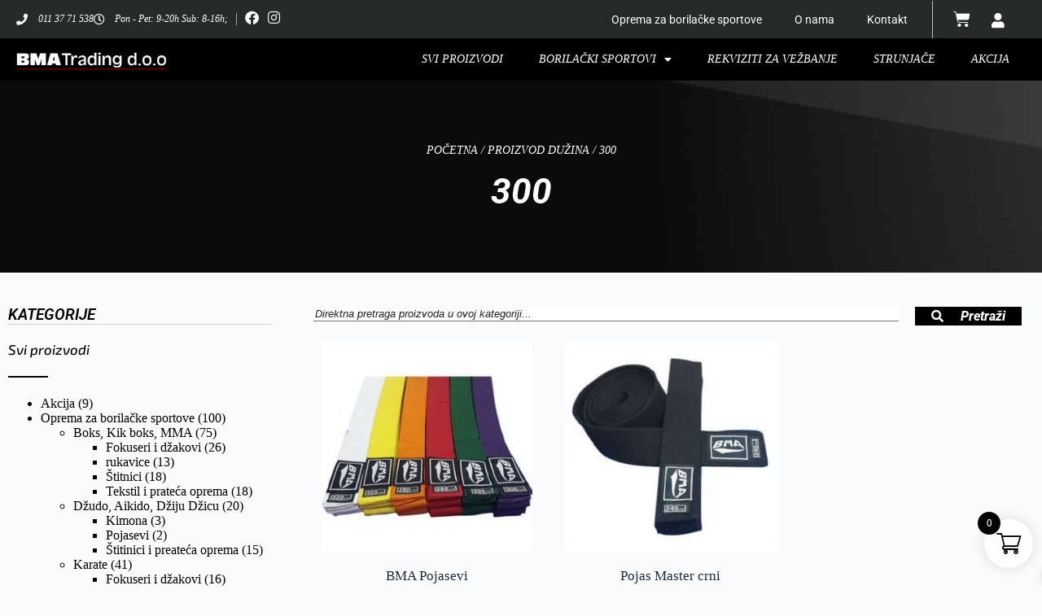

--- FILE ---
content_type: text/html; charset=UTF-8
request_url: https://bmatrading.com/duzina/300/
body_size: 26549
content:
<!doctype html>
<html lang="sr-RS" prefix="og: https://ogp.me/ns#">
<head>
	
	<meta charset="UTF-8">
	<meta name="viewport" content="width=device-width, initial-scale=1, maximum-scale=5, viewport-fit=cover">
	<link rel="profile" href="https://gmpg.org/xfn/11">

		<style>img:is([sizes="auto" i], [sizes^="auto," i]) { contain-intrinsic-size: 3000px 1500px }</style>
	
<!-- Search Engine Optimization by Rank Math PRO - https://rankmath.com/ -->
<title>300 | BMA Trading</title>
<meta name="robots" content="follow, noindex"/>
<meta property="og:locale" content="sr_RS" />
<meta property="og:type" content="article" />
<meta property="og:title" content="300 | BMA Trading" />
<meta property="og:url" content="https://bmatrading.com/duzina/300/" />
<meta property="og:site_name" content="BMA Trading" />
<meta property="article:publisher" content="https://sr-rs.facebook.com/bma.trading.90/" />
<meta property="og:image" content="https://bmatrading.com/wp-content/uploads/2023/10/372160326_609672571333222_5370196106927006098_n.jpg" />
<meta property="og:image:secure_url" content="https://bmatrading.com/wp-content/uploads/2023/10/372160326_609672571333222_5370196106927006098_n.jpg" />
<meta property="og:image:width" content="833" />
<meta property="og:image:height" content="590" />
<meta property="og:image:type" content="image/jpeg" />
<meta name="twitter:card" content="summary_large_image" />
<meta name="twitter:title" content="300 | BMA Trading" />
<meta name="twitter:image" content="https://bmatrading.com/wp-content/uploads/2023/10/372160326_609672571333222_5370196106927006098_n.jpg" />
<script type="application/ld+json" class="rank-math-schema-pro">{"@context":"https://schema.org","@graph":[{"@type":"Organization","@id":"https://bmatrading.com/#organization","name":"BMA Trading d.o.o","sameAs":["https://sr-rs.facebook.com/bma.trading.90/"]},{"@type":"WebSite","@id":"https://bmatrading.com/#website","url":"https://bmatrading.com","name":"BMA Trading","alternateName":"BMA Trading","publisher":{"@id":"https://bmatrading.com/#organization"},"inLanguage":"sr-RS"},{"@type":"BreadcrumbList","@id":"https://bmatrading.com/duzina/300/#breadcrumb","itemListElement":[{"@type":"ListItem","position":"1","item":{"@id":"https://bmatrading.com","name":"BMA trading"}},{"@type":"ListItem","position":"2","item":{"@id":"https://bmatrading.com/duzina/300/","name":"300"}}]},{"@type":"CollectionPage","@id":"https://bmatrading.com/duzina/300/#webpage","url":"https://bmatrading.com/duzina/300/","name":"300 | BMA Trading","isPartOf":{"@id":"https://bmatrading.com/#website"},"inLanguage":"sr-RS","breadcrumb":{"@id":"https://bmatrading.com/duzina/300/#breadcrumb"}}]}</script>
<!-- /Rank Math WordPress SEO plugin -->

<link rel="alternate" type="application/rss+xml" title="BMA Trading &raquo; dovod" href="https://bmatrading.com/feed/" />
<link rel="alternate" type="application/rss+xml" title="BMA Trading &raquo; dovod komentara" href="https://bmatrading.com/comments/feed/" />
<link rel="alternate" type="application/rss+xml" title="BMA Trading &raquo; dovod za 300 Dužina" href="https://bmatrading.com/duzina/300/feed/" />
<link rel='stylesheet' id='wp-block-library-css' href='https://bmatrading.com/wp-includes/css/dist/block-library/style.min.css?ver=6.8.3' media='all' />
<link rel='stylesheet' id='jet-engine-frontend-css' href='https://bmatrading.com/wp-content/plugins/jet-engine/assets/css/frontend.css?ver=3.7.2' media='all' />
<style id='global-styles-inline-css'>
:root{--wp--preset--aspect-ratio--square: 1;--wp--preset--aspect-ratio--4-3: 4/3;--wp--preset--aspect-ratio--3-4: 3/4;--wp--preset--aspect-ratio--3-2: 3/2;--wp--preset--aspect-ratio--2-3: 2/3;--wp--preset--aspect-ratio--16-9: 16/9;--wp--preset--aspect-ratio--9-16: 9/16;--wp--preset--color--black: #000000;--wp--preset--color--cyan-bluish-gray: #abb8c3;--wp--preset--color--white: #ffffff;--wp--preset--color--pale-pink: #f78da7;--wp--preset--color--vivid-red: #cf2e2e;--wp--preset--color--luminous-vivid-orange: #ff6900;--wp--preset--color--luminous-vivid-amber: #fcb900;--wp--preset--color--light-green-cyan: #7bdcb5;--wp--preset--color--vivid-green-cyan: #00d084;--wp--preset--color--pale-cyan-blue: #8ed1fc;--wp--preset--color--vivid-cyan-blue: #0693e3;--wp--preset--color--vivid-purple: #9b51e0;--wp--preset--color--palette-color-1: var(--theme-palette-color-1, #000000);--wp--preset--color--palette-color-2: var(--theme-palette-color-2, #000000);--wp--preset--color--palette-color-3: var(--theme-palette-color-3, #3A4F66);--wp--preset--color--palette-color-4: var(--theme-palette-color-4, #192a3d);--wp--preset--color--palette-color-5: var(--theme-palette-color-5, #e1e8ed);--wp--preset--color--palette-color-6: var(--theme-palette-color-6, #f2f5f7);--wp--preset--color--palette-color-7: var(--theme-palette-color-7, #FAFBFC);--wp--preset--color--palette-color-8: var(--theme-palette-color-8, #ffffff);--wp--preset--gradient--vivid-cyan-blue-to-vivid-purple: linear-gradient(135deg,rgba(6,147,227,1) 0%,rgb(155,81,224) 100%);--wp--preset--gradient--light-green-cyan-to-vivid-green-cyan: linear-gradient(135deg,rgb(122,220,180) 0%,rgb(0,208,130) 100%);--wp--preset--gradient--luminous-vivid-amber-to-luminous-vivid-orange: linear-gradient(135deg,rgba(252,185,0,1) 0%,rgba(255,105,0,1) 100%);--wp--preset--gradient--luminous-vivid-orange-to-vivid-red: linear-gradient(135deg,rgba(255,105,0,1) 0%,rgb(207,46,46) 100%);--wp--preset--gradient--very-light-gray-to-cyan-bluish-gray: linear-gradient(135deg,rgb(238,238,238) 0%,rgb(169,184,195) 100%);--wp--preset--gradient--cool-to-warm-spectrum: linear-gradient(135deg,rgb(74,234,220) 0%,rgb(151,120,209) 20%,rgb(207,42,186) 40%,rgb(238,44,130) 60%,rgb(251,105,98) 80%,rgb(254,248,76) 100%);--wp--preset--gradient--blush-light-purple: linear-gradient(135deg,rgb(255,206,236) 0%,rgb(152,150,240) 100%);--wp--preset--gradient--blush-bordeaux: linear-gradient(135deg,rgb(254,205,165) 0%,rgb(254,45,45) 50%,rgb(107,0,62) 100%);--wp--preset--gradient--luminous-dusk: linear-gradient(135deg,rgb(255,203,112) 0%,rgb(199,81,192) 50%,rgb(65,88,208) 100%);--wp--preset--gradient--pale-ocean: linear-gradient(135deg,rgb(255,245,203) 0%,rgb(182,227,212) 50%,rgb(51,167,181) 100%);--wp--preset--gradient--electric-grass: linear-gradient(135deg,rgb(202,248,128) 0%,rgb(113,206,126) 100%);--wp--preset--gradient--midnight: linear-gradient(135deg,rgb(2,3,129) 0%,rgb(40,116,252) 100%);--wp--preset--gradient--juicy-peach: linear-gradient(to right, #ffecd2 0%, #fcb69f 100%);--wp--preset--gradient--young-passion: linear-gradient(to right, #ff8177 0%, #ff867a 0%, #ff8c7f 21%, #f99185 52%, #cf556c 78%, #b12a5b 100%);--wp--preset--gradient--true-sunset: linear-gradient(to right, #fa709a 0%, #fee140 100%);--wp--preset--gradient--morpheus-den: linear-gradient(to top, #30cfd0 0%, #330867 100%);--wp--preset--gradient--plum-plate: linear-gradient(135deg, #667eea 0%, #764ba2 100%);--wp--preset--gradient--aqua-splash: linear-gradient(15deg, #13547a 0%, #80d0c7 100%);--wp--preset--gradient--love-kiss: linear-gradient(to top, #ff0844 0%, #ffb199 100%);--wp--preset--gradient--new-retrowave: linear-gradient(to top, #3b41c5 0%, #a981bb 49%, #ffc8a9 100%);--wp--preset--gradient--plum-bath: linear-gradient(to top, #cc208e 0%, #6713d2 100%);--wp--preset--gradient--high-flight: linear-gradient(to right, #0acffe 0%, #495aff 100%);--wp--preset--gradient--teen-party: linear-gradient(-225deg, #FF057C 0%, #8D0B93 50%, #321575 100%);--wp--preset--gradient--fabled-sunset: linear-gradient(-225deg, #231557 0%, #44107A 29%, #FF1361 67%, #FFF800 100%);--wp--preset--gradient--arielle-smile: radial-gradient(circle 248px at center, #16d9e3 0%, #30c7ec 47%, #46aef7 100%);--wp--preset--gradient--itmeo-branding: linear-gradient(180deg, #2af598 0%, #009efd 100%);--wp--preset--gradient--deep-blue: linear-gradient(to right, #6a11cb 0%, #2575fc 100%);--wp--preset--gradient--strong-bliss: linear-gradient(to right, #f78ca0 0%, #f9748f 19%, #fd868c 60%, #fe9a8b 100%);--wp--preset--gradient--sweet-period: linear-gradient(to top, #3f51b1 0%, #5a55ae 13%, #7b5fac 25%, #8f6aae 38%, #a86aa4 50%, #cc6b8e 62%, #f18271 75%, #f3a469 87%, #f7c978 100%);--wp--preset--gradient--purple-division: linear-gradient(to top, #7028e4 0%, #e5b2ca 100%);--wp--preset--gradient--cold-evening: linear-gradient(to top, #0c3483 0%, #a2b6df 100%, #6b8cce 100%, #a2b6df 100%);--wp--preset--gradient--mountain-rock: linear-gradient(to right, #868f96 0%, #596164 100%);--wp--preset--gradient--desert-hump: linear-gradient(to top, #c79081 0%, #dfa579 100%);--wp--preset--gradient--ethernal-constance: linear-gradient(to top, #09203f 0%, #537895 100%);--wp--preset--gradient--happy-memories: linear-gradient(-60deg, #ff5858 0%, #f09819 100%);--wp--preset--gradient--grown-early: linear-gradient(to top, #0ba360 0%, #3cba92 100%);--wp--preset--gradient--morning-salad: linear-gradient(-225deg, #B7F8DB 0%, #50A7C2 100%);--wp--preset--gradient--night-call: linear-gradient(-225deg, #AC32E4 0%, #7918F2 48%, #4801FF 100%);--wp--preset--gradient--mind-crawl: linear-gradient(-225deg, #473B7B 0%, #3584A7 51%, #30D2BE 100%);--wp--preset--gradient--angel-care: linear-gradient(-225deg, #FFE29F 0%, #FFA99F 48%, #FF719A 100%);--wp--preset--gradient--juicy-cake: linear-gradient(to top, #e14fad 0%, #f9d423 100%);--wp--preset--gradient--rich-metal: linear-gradient(to right, #d7d2cc 0%, #304352 100%);--wp--preset--gradient--mole-hall: linear-gradient(-20deg, #616161 0%, #9bc5c3 100%);--wp--preset--gradient--cloudy-knoxville: linear-gradient(120deg, #fdfbfb 0%, #ebedee 100%);--wp--preset--gradient--soft-grass: linear-gradient(to top, #c1dfc4 0%, #deecdd 100%);--wp--preset--gradient--saint-petersburg: linear-gradient(135deg, #f5f7fa 0%, #c3cfe2 100%);--wp--preset--gradient--everlasting-sky: linear-gradient(135deg, #fdfcfb 0%, #e2d1c3 100%);--wp--preset--gradient--kind-steel: linear-gradient(-20deg, #e9defa 0%, #fbfcdb 100%);--wp--preset--gradient--over-sun: linear-gradient(60deg, #abecd6 0%, #fbed96 100%);--wp--preset--gradient--premium-white: linear-gradient(to top, #d5d4d0 0%, #d5d4d0 1%, #eeeeec 31%, #efeeec 75%, #e9e9e7 100%);--wp--preset--gradient--clean-mirror: linear-gradient(45deg, #93a5cf 0%, #e4efe9 100%);--wp--preset--gradient--wild-apple: linear-gradient(to top, #d299c2 0%, #fef9d7 100%);--wp--preset--gradient--snow-again: linear-gradient(to top, #e6e9f0 0%, #eef1f5 100%);--wp--preset--gradient--confident-cloud: linear-gradient(to top, #dad4ec 0%, #dad4ec 1%, #f3e7e9 100%);--wp--preset--gradient--glass-water: linear-gradient(to top, #dfe9f3 0%, white 100%);--wp--preset--gradient--perfect-white: linear-gradient(-225deg, #E3FDF5 0%, #FFE6FA 100%);--wp--preset--font-size--small: 13px;--wp--preset--font-size--medium: 20px;--wp--preset--font-size--large: clamp(22px, 1.375rem + ((1vw - 3.2px) * 0.625), 30px);--wp--preset--font-size--x-large: clamp(30px, 1.875rem + ((1vw - 3.2px) * 1.563), 50px);--wp--preset--font-size--xx-large: clamp(45px, 2.813rem + ((1vw - 3.2px) * 2.734), 80px);--wp--preset--spacing--20: 0.44rem;--wp--preset--spacing--30: 0.67rem;--wp--preset--spacing--40: 1rem;--wp--preset--spacing--50: 1.5rem;--wp--preset--spacing--60: 2.25rem;--wp--preset--spacing--70: 3.38rem;--wp--preset--spacing--80: 5.06rem;--wp--preset--shadow--natural: 6px 6px 9px rgba(0, 0, 0, 0.2);--wp--preset--shadow--deep: 12px 12px 50px rgba(0, 0, 0, 0.4);--wp--preset--shadow--sharp: 6px 6px 0px rgba(0, 0, 0, 0.2);--wp--preset--shadow--outlined: 6px 6px 0px -3px rgba(255, 255, 255, 1), 6px 6px rgba(0, 0, 0, 1);--wp--preset--shadow--crisp: 6px 6px 0px rgba(0, 0, 0, 1);}:root { --wp--style--global--content-size: var(--theme-block-max-width);--wp--style--global--wide-size: var(--theme-block-wide-max-width); }:where(body) { margin: 0; }.wp-site-blocks > .alignleft { float: left; margin-right: 2em; }.wp-site-blocks > .alignright { float: right; margin-left: 2em; }.wp-site-blocks > .aligncenter { justify-content: center; margin-left: auto; margin-right: auto; }:where(.wp-site-blocks) > * { margin-block-start: var(--theme-content-spacing); margin-block-end: 0; }:where(.wp-site-blocks) > :first-child { margin-block-start: 0; }:where(.wp-site-blocks) > :last-child { margin-block-end: 0; }:root { --wp--style--block-gap: var(--theme-content-spacing); }:root :where(.is-layout-flow) > :first-child{margin-block-start: 0;}:root :where(.is-layout-flow) > :last-child{margin-block-end: 0;}:root :where(.is-layout-flow) > *{margin-block-start: var(--theme-content-spacing);margin-block-end: 0;}:root :where(.is-layout-constrained) > :first-child{margin-block-start: 0;}:root :where(.is-layout-constrained) > :last-child{margin-block-end: 0;}:root :where(.is-layout-constrained) > *{margin-block-start: var(--theme-content-spacing);margin-block-end: 0;}:root :where(.is-layout-flex){gap: var(--theme-content-spacing);}:root :where(.is-layout-grid){gap: var(--theme-content-spacing);}.is-layout-flow > .alignleft{float: left;margin-inline-start: 0;margin-inline-end: 2em;}.is-layout-flow > .alignright{float: right;margin-inline-start: 2em;margin-inline-end: 0;}.is-layout-flow > .aligncenter{margin-left: auto !important;margin-right: auto !important;}.is-layout-constrained > .alignleft{float: left;margin-inline-start: 0;margin-inline-end: 2em;}.is-layout-constrained > .alignright{float: right;margin-inline-start: 2em;margin-inline-end: 0;}.is-layout-constrained > .aligncenter{margin-left: auto !important;margin-right: auto !important;}.is-layout-constrained > :where(:not(.alignleft):not(.alignright):not(.alignfull)){max-width: var(--wp--style--global--content-size);margin-left: auto !important;margin-right: auto !important;}.is-layout-constrained > .alignwide{max-width: var(--wp--style--global--wide-size);}body .is-layout-flex{display: flex;}.is-layout-flex{flex-wrap: wrap;align-items: center;}.is-layout-flex > :is(*, div){margin: 0;}body .is-layout-grid{display: grid;}.is-layout-grid > :is(*, div){margin: 0;}body{padding-top: 0px;padding-right: 0px;padding-bottom: 0px;padding-left: 0px;}.has-black-color{color: var(--wp--preset--color--black) !important;}.has-cyan-bluish-gray-color{color: var(--wp--preset--color--cyan-bluish-gray) !important;}.has-white-color{color: var(--wp--preset--color--white) !important;}.has-pale-pink-color{color: var(--wp--preset--color--pale-pink) !important;}.has-vivid-red-color{color: var(--wp--preset--color--vivid-red) !important;}.has-luminous-vivid-orange-color{color: var(--wp--preset--color--luminous-vivid-orange) !important;}.has-luminous-vivid-amber-color{color: var(--wp--preset--color--luminous-vivid-amber) !important;}.has-light-green-cyan-color{color: var(--wp--preset--color--light-green-cyan) !important;}.has-vivid-green-cyan-color{color: var(--wp--preset--color--vivid-green-cyan) !important;}.has-pale-cyan-blue-color{color: var(--wp--preset--color--pale-cyan-blue) !important;}.has-vivid-cyan-blue-color{color: var(--wp--preset--color--vivid-cyan-blue) !important;}.has-vivid-purple-color{color: var(--wp--preset--color--vivid-purple) !important;}.has-palette-color-1-color{color: var(--wp--preset--color--palette-color-1) !important;}.has-palette-color-2-color{color: var(--wp--preset--color--palette-color-2) !important;}.has-palette-color-3-color{color: var(--wp--preset--color--palette-color-3) !important;}.has-palette-color-4-color{color: var(--wp--preset--color--palette-color-4) !important;}.has-palette-color-5-color{color: var(--wp--preset--color--palette-color-5) !important;}.has-palette-color-6-color{color: var(--wp--preset--color--palette-color-6) !important;}.has-palette-color-7-color{color: var(--wp--preset--color--palette-color-7) !important;}.has-palette-color-8-color{color: var(--wp--preset--color--palette-color-8) !important;}.has-black-background-color{background-color: var(--wp--preset--color--black) !important;}.has-cyan-bluish-gray-background-color{background-color: var(--wp--preset--color--cyan-bluish-gray) !important;}.has-white-background-color{background-color: var(--wp--preset--color--white) !important;}.has-pale-pink-background-color{background-color: var(--wp--preset--color--pale-pink) !important;}.has-vivid-red-background-color{background-color: var(--wp--preset--color--vivid-red) !important;}.has-luminous-vivid-orange-background-color{background-color: var(--wp--preset--color--luminous-vivid-orange) !important;}.has-luminous-vivid-amber-background-color{background-color: var(--wp--preset--color--luminous-vivid-amber) !important;}.has-light-green-cyan-background-color{background-color: var(--wp--preset--color--light-green-cyan) !important;}.has-vivid-green-cyan-background-color{background-color: var(--wp--preset--color--vivid-green-cyan) !important;}.has-pale-cyan-blue-background-color{background-color: var(--wp--preset--color--pale-cyan-blue) !important;}.has-vivid-cyan-blue-background-color{background-color: var(--wp--preset--color--vivid-cyan-blue) !important;}.has-vivid-purple-background-color{background-color: var(--wp--preset--color--vivid-purple) !important;}.has-palette-color-1-background-color{background-color: var(--wp--preset--color--palette-color-1) !important;}.has-palette-color-2-background-color{background-color: var(--wp--preset--color--palette-color-2) !important;}.has-palette-color-3-background-color{background-color: var(--wp--preset--color--palette-color-3) !important;}.has-palette-color-4-background-color{background-color: var(--wp--preset--color--palette-color-4) !important;}.has-palette-color-5-background-color{background-color: var(--wp--preset--color--palette-color-5) !important;}.has-palette-color-6-background-color{background-color: var(--wp--preset--color--palette-color-6) !important;}.has-palette-color-7-background-color{background-color: var(--wp--preset--color--palette-color-7) !important;}.has-palette-color-8-background-color{background-color: var(--wp--preset--color--palette-color-8) !important;}.has-black-border-color{border-color: var(--wp--preset--color--black) !important;}.has-cyan-bluish-gray-border-color{border-color: var(--wp--preset--color--cyan-bluish-gray) !important;}.has-white-border-color{border-color: var(--wp--preset--color--white) !important;}.has-pale-pink-border-color{border-color: var(--wp--preset--color--pale-pink) !important;}.has-vivid-red-border-color{border-color: var(--wp--preset--color--vivid-red) !important;}.has-luminous-vivid-orange-border-color{border-color: var(--wp--preset--color--luminous-vivid-orange) !important;}.has-luminous-vivid-amber-border-color{border-color: var(--wp--preset--color--luminous-vivid-amber) !important;}.has-light-green-cyan-border-color{border-color: var(--wp--preset--color--light-green-cyan) !important;}.has-vivid-green-cyan-border-color{border-color: var(--wp--preset--color--vivid-green-cyan) !important;}.has-pale-cyan-blue-border-color{border-color: var(--wp--preset--color--pale-cyan-blue) !important;}.has-vivid-cyan-blue-border-color{border-color: var(--wp--preset--color--vivid-cyan-blue) !important;}.has-vivid-purple-border-color{border-color: var(--wp--preset--color--vivid-purple) !important;}.has-palette-color-1-border-color{border-color: var(--wp--preset--color--palette-color-1) !important;}.has-palette-color-2-border-color{border-color: var(--wp--preset--color--palette-color-2) !important;}.has-palette-color-3-border-color{border-color: var(--wp--preset--color--palette-color-3) !important;}.has-palette-color-4-border-color{border-color: var(--wp--preset--color--palette-color-4) !important;}.has-palette-color-5-border-color{border-color: var(--wp--preset--color--palette-color-5) !important;}.has-palette-color-6-border-color{border-color: var(--wp--preset--color--palette-color-6) !important;}.has-palette-color-7-border-color{border-color: var(--wp--preset--color--palette-color-7) !important;}.has-palette-color-8-border-color{border-color: var(--wp--preset--color--palette-color-8) !important;}.has-vivid-cyan-blue-to-vivid-purple-gradient-background{background: var(--wp--preset--gradient--vivid-cyan-blue-to-vivid-purple) !important;}.has-light-green-cyan-to-vivid-green-cyan-gradient-background{background: var(--wp--preset--gradient--light-green-cyan-to-vivid-green-cyan) !important;}.has-luminous-vivid-amber-to-luminous-vivid-orange-gradient-background{background: var(--wp--preset--gradient--luminous-vivid-amber-to-luminous-vivid-orange) !important;}.has-luminous-vivid-orange-to-vivid-red-gradient-background{background: var(--wp--preset--gradient--luminous-vivid-orange-to-vivid-red) !important;}.has-very-light-gray-to-cyan-bluish-gray-gradient-background{background: var(--wp--preset--gradient--very-light-gray-to-cyan-bluish-gray) !important;}.has-cool-to-warm-spectrum-gradient-background{background: var(--wp--preset--gradient--cool-to-warm-spectrum) !important;}.has-blush-light-purple-gradient-background{background: var(--wp--preset--gradient--blush-light-purple) !important;}.has-blush-bordeaux-gradient-background{background: var(--wp--preset--gradient--blush-bordeaux) !important;}.has-luminous-dusk-gradient-background{background: var(--wp--preset--gradient--luminous-dusk) !important;}.has-pale-ocean-gradient-background{background: var(--wp--preset--gradient--pale-ocean) !important;}.has-electric-grass-gradient-background{background: var(--wp--preset--gradient--electric-grass) !important;}.has-midnight-gradient-background{background: var(--wp--preset--gradient--midnight) !important;}.has-juicy-peach-gradient-background{background: var(--wp--preset--gradient--juicy-peach) !important;}.has-young-passion-gradient-background{background: var(--wp--preset--gradient--young-passion) !important;}.has-true-sunset-gradient-background{background: var(--wp--preset--gradient--true-sunset) !important;}.has-morpheus-den-gradient-background{background: var(--wp--preset--gradient--morpheus-den) !important;}.has-plum-plate-gradient-background{background: var(--wp--preset--gradient--plum-plate) !important;}.has-aqua-splash-gradient-background{background: var(--wp--preset--gradient--aqua-splash) !important;}.has-love-kiss-gradient-background{background: var(--wp--preset--gradient--love-kiss) !important;}.has-new-retrowave-gradient-background{background: var(--wp--preset--gradient--new-retrowave) !important;}.has-plum-bath-gradient-background{background: var(--wp--preset--gradient--plum-bath) !important;}.has-high-flight-gradient-background{background: var(--wp--preset--gradient--high-flight) !important;}.has-teen-party-gradient-background{background: var(--wp--preset--gradient--teen-party) !important;}.has-fabled-sunset-gradient-background{background: var(--wp--preset--gradient--fabled-sunset) !important;}.has-arielle-smile-gradient-background{background: var(--wp--preset--gradient--arielle-smile) !important;}.has-itmeo-branding-gradient-background{background: var(--wp--preset--gradient--itmeo-branding) !important;}.has-deep-blue-gradient-background{background: var(--wp--preset--gradient--deep-blue) !important;}.has-strong-bliss-gradient-background{background: var(--wp--preset--gradient--strong-bliss) !important;}.has-sweet-period-gradient-background{background: var(--wp--preset--gradient--sweet-period) !important;}.has-purple-division-gradient-background{background: var(--wp--preset--gradient--purple-division) !important;}.has-cold-evening-gradient-background{background: var(--wp--preset--gradient--cold-evening) !important;}.has-mountain-rock-gradient-background{background: var(--wp--preset--gradient--mountain-rock) !important;}.has-desert-hump-gradient-background{background: var(--wp--preset--gradient--desert-hump) !important;}.has-ethernal-constance-gradient-background{background: var(--wp--preset--gradient--ethernal-constance) !important;}.has-happy-memories-gradient-background{background: var(--wp--preset--gradient--happy-memories) !important;}.has-grown-early-gradient-background{background: var(--wp--preset--gradient--grown-early) !important;}.has-morning-salad-gradient-background{background: var(--wp--preset--gradient--morning-salad) !important;}.has-night-call-gradient-background{background: var(--wp--preset--gradient--night-call) !important;}.has-mind-crawl-gradient-background{background: var(--wp--preset--gradient--mind-crawl) !important;}.has-angel-care-gradient-background{background: var(--wp--preset--gradient--angel-care) !important;}.has-juicy-cake-gradient-background{background: var(--wp--preset--gradient--juicy-cake) !important;}.has-rich-metal-gradient-background{background: var(--wp--preset--gradient--rich-metal) !important;}.has-mole-hall-gradient-background{background: var(--wp--preset--gradient--mole-hall) !important;}.has-cloudy-knoxville-gradient-background{background: var(--wp--preset--gradient--cloudy-knoxville) !important;}.has-soft-grass-gradient-background{background: var(--wp--preset--gradient--soft-grass) !important;}.has-saint-petersburg-gradient-background{background: var(--wp--preset--gradient--saint-petersburg) !important;}.has-everlasting-sky-gradient-background{background: var(--wp--preset--gradient--everlasting-sky) !important;}.has-kind-steel-gradient-background{background: var(--wp--preset--gradient--kind-steel) !important;}.has-over-sun-gradient-background{background: var(--wp--preset--gradient--over-sun) !important;}.has-premium-white-gradient-background{background: var(--wp--preset--gradient--premium-white) !important;}.has-clean-mirror-gradient-background{background: var(--wp--preset--gradient--clean-mirror) !important;}.has-wild-apple-gradient-background{background: var(--wp--preset--gradient--wild-apple) !important;}.has-snow-again-gradient-background{background: var(--wp--preset--gradient--snow-again) !important;}.has-confident-cloud-gradient-background{background: var(--wp--preset--gradient--confident-cloud) !important;}.has-glass-water-gradient-background{background: var(--wp--preset--gradient--glass-water) !important;}.has-perfect-white-gradient-background{background: var(--wp--preset--gradient--perfect-white) !important;}.has-small-font-size{font-size: var(--wp--preset--font-size--small) !important;}.has-medium-font-size{font-size: var(--wp--preset--font-size--medium) !important;}.has-large-font-size{font-size: var(--wp--preset--font-size--large) !important;}.has-x-large-font-size{font-size: var(--wp--preset--font-size--x-large) !important;}.has-xx-large-font-size{font-size: var(--wp--preset--font-size--xx-large) !important;}
:root :where(.wp-block-pullquote){font-size: clamp(0.984em, 0.984rem + ((1vw - 0.2em) * 0.645), 1.5em);line-height: 1.6;}
</style>
<style id='woocommerce-inline-inline-css'>
.woocommerce form .form-row .required { visibility: visible; }
</style>
<link rel='stylesheet' id='aws-style-css' href='https://bmatrading.com/wp-content/plugins/advanced-woo-search/assets/css/common.min.css?ver=3.52' media='all' />
<link rel='stylesheet' id='xoo-wsc-fonts-css' href='https://bmatrading.com/wp-content/plugins/side-cart-woocommerce/assets/css/xoo-wsc-fonts.css?ver=2.7.2' media='all' />
<link rel='stylesheet' id='xoo-wsc-style-css' href='https://bmatrading.com/wp-content/plugins/side-cart-woocommerce/assets/css/xoo-wsc-style.css?ver=2.7.2' media='all' />
<style id='xoo-wsc-style-inline-css'>




.xoo-wsc-ft-buttons-cont a.xoo-wsc-ft-btn, .xoo-wsc-container .xoo-wsc-btn {
	background-color: #000000;
	color: #ffffff;
	border: 2px solid #ffffff;
	padding: 10px 20px;
}

.xoo-wsc-ft-buttons-cont a.xoo-wsc-ft-btn:hover, .xoo-wsc-container .xoo-wsc-btn:hover {
	background-color: #ffffff;
	color: #000000;
	border: 2px solid #000000;
}

 

.xoo-wsc-footer{
	background-color: #ffffff;
	color: #000000;
	padding: 10px 20px;
	box-shadow: 0 -1px 10px #0000001a;
}

.xoo-wsc-footer, .xoo-wsc-footer a, .xoo-wsc-footer .amount{
	font-size: 16px;
}

.xoo-wsc-btn .amount{
	color: #ffffff}

.xoo-wsc-btn:hover .amount{
	color: #000000;
}

.xoo-wsc-ft-buttons-cont{
	grid-template-columns: auto;
}

.xoo-wsc-basket{
	bottom: 12px;
	right: 1px;
	background-color: #ffffff;
	color: #000000;
	box-shadow: 0px 0px 15px 2px #0000001a;
	border-radius: 50%;
	display: flex;
	width: 60px;
	height: 60px;
}


.xoo-wsc-bki{
	font-size: 30px}

.xoo-wsc-items-count{
	top: -9px;
	left: -8px;
}

.xoo-wsc-items-count, .xoo-wsch-items-count{
	background-color: #000000;
	color: #ffffff;
}

.xoo-wsc-container, .xoo-wsc-slider{
	max-width: 365px;
	right: -365px;
	top: 0;bottom: 0;
	bottom: 0;
	font-family: }


.xoo-wsc-cart-active .xoo-wsc-container, .xoo-wsc-slider-active .xoo-wsc-slider{
	right: 0;
}


.xoo-wsc-cart-active .xoo-wsc-basket{
	right: 365px;
}

.xoo-wsc-slider{
	right: -365px;
}

span.xoo-wsch-close {
    font-size: 30px;
}

	.xoo-wsch-top{
		justify-content: center;
	}
	span.xoo-wsch-close {
	    right: 10px;
	}

.xoo-wsch-text{
	font-size: 18px;
}

.xoo-wsc-header{
	color: #000000;
	background-color: #ffffff;
	border-bottom: 2px solid #eee;
	padding: 15px 15px;
}


.xoo-wsc-body{
	background-color: #f8f9fa;
}

.xoo-wsc-products:not(.xoo-wsc-pattern-card), .xoo-wsc-products:not(.xoo-wsc-pattern-card) span.amount, .xoo-wsc-products:not(.xoo-wsc-pattern-card) a{
	font-size: 16px;
	color: #000000;
}

.xoo-wsc-products:not(.xoo-wsc-pattern-card) .xoo-wsc-product{
	padding: 10px 15px;
	margin: 10px 15px;
	border-radius: 5px;
	box-shadow: 0 2px 2px #00000005;
	background-color: #ffffff;
}

.xoo-wsc-sum-col{
	justify-content: center;
}


/** Shortcode **/
.xoo-wsc-sc-count{
	background-color: #000000;
	color: #ffffff;
}

.xoo-wsc-sc-bki{
	font-size: 28px;
	color: #000000;
}
.xoo-wsc-sc-cont{
	color: #000000;
}

.added_to_cart{
	display: none!important;
}

.xoo-wsc-product dl.variation {
	display: block;
}


.xoo-wsc-product-cont{
	padding: 10px 10px;
}

.xoo-wsc-products:not(.xoo-wsc-pattern-card) .xoo-wsc-img-col{
	width: 20%;
}

.xoo-wsc-pattern-card .xoo-wsc-img-col img{
	max-width: 100%;
	height: auto;
}

.xoo-wsc-products:not(.xoo-wsc-pattern-card) .xoo-wsc-sum-col{
	width: 80%;
}

.xoo-wsc-pattern-card .xoo-wsc-product-cont{
	width: 50% 
}

@media only screen and (max-width: 600px) {
	.xoo-wsc-pattern-card .xoo-wsc-product-cont  {
		width: 50%;
	}
}


.xoo-wsc-pattern-card .xoo-wsc-product{
	border: 0;
	box-shadow: 0px 10px 15px -12px #0000001a;
}


.xoo-wsc-sm-front{
	background-color: #eee;
}
.xoo-wsc-pattern-card, .xoo-wsc-sm-front{
	border-bottom-left-radius: 5px;
	border-bottom-right-radius: 5px;
}
.xoo-wsc-pattern-card, .xoo-wsc-img-col img, .xoo-wsc-img-col, .xoo-wsc-sm-back-cont{
	border-top-left-radius: 5px;
	border-top-right-radius: 5px;
}
.xoo-wsc-sm-back{
	background-color: #fff;
}
.xoo-wsc-pattern-card, .xoo-wsc-pattern-card a, .xoo-wsc-pattern-card .amount{
	font-size: 16px;
}

.xoo-wsc-sm-front, .xoo-wsc-sm-front a, .xoo-wsc-sm-front .amount{
	color: #000;
}

.xoo-wsc-sm-back, .xoo-wsc-sm-back a, .xoo-wsc-sm-back .amount{
	color: #000;
}


.magictime {
    animation-duration: 0.5s;
}



span.xoo-wsch-items-count{
	height: 20px;
	line-height: 20px;
	width: 20px;
}

span.xoo-wsch-icon{
	font-size: 30px
}

.xoo-wsc-smr-del{
	font-size: 16px
}
</style>
<link rel='stylesheet' id='ct-main-styles-css' href='https://bmatrading.com/wp-content/themes/blocksy/static/bundle/main.min.css?ver=2.1.4' media='all' />
<link rel='stylesheet' id='ct-woocommerce-styles-css' href='https://bmatrading.com/wp-content/themes/blocksy/static/bundle/woocommerce.min.css?ver=2.1.4' media='all' />
<link rel='stylesheet' id='ct-page-title-styles-css' href='https://bmatrading.com/wp-content/themes/blocksy/static/bundle/page-title.min.css?ver=2.1.4' media='all' />
<link rel='stylesheet' id='ct-elementor-styles-css' href='https://bmatrading.com/wp-content/themes/blocksy/static/bundle/elementor-frontend.min.css?ver=2.1.4' media='all' />
<link rel='stylesheet' id='ct-elementor-woocommerce-styles-css' href='https://bmatrading.com/wp-content/themes/blocksy/static/bundle/elementor-woocommerce-frontend.min.css?ver=2.1.4' media='all' />
<link rel='stylesheet' id='elementor-frontend-css' href='https://bmatrading.com/wp-content/plugins/elementor/assets/css/frontend.min.css?ver=3.34.2' media='all' />
<link rel='stylesheet' id='widget-icon-list-css' href='https://bmatrading.com/wp-content/plugins/elementor/assets/css/widget-icon-list.min.css?ver=3.34.2' media='all' />
<link rel='stylesheet' id='widget-nav-menu-css' href='https://bmatrading.com/wp-content/plugins/elementor-pro/assets/css/widget-nav-menu.min.css?ver=3.34.0' media='all' />
<link rel='stylesheet' id='widget-woocommerce-menu-cart-css' href='https://bmatrading.com/wp-content/plugins/elementor-pro/assets/css/widget-woocommerce-menu-cart.min.css?ver=3.34.0' media='all' />
<link rel='stylesheet' id='e-sticky-css' href='https://bmatrading.com/wp-content/plugins/elementor-pro/assets/css/modules/sticky.min.css?ver=3.34.0' media='all' />
<link rel='stylesheet' id='widget-image-css' href='https://bmatrading.com/wp-content/plugins/elementor/assets/css/widget-image.min.css?ver=3.34.2' media='all' />
<link rel='stylesheet' id='widget-icon-box-css' href='https://bmatrading.com/wp-content/plugins/elementor/assets/css/widget-icon-box.min.css?ver=3.34.2' media='all' />
<link rel='stylesheet' id='widget-heading-css' href='https://bmatrading.com/wp-content/plugins/elementor/assets/css/widget-heading.min.css?ver=3.34.2' media='all' />
<link rel='stylesheet' id='widget-posts-css' href='https://bmatrading.com/wp-content/plugins/elementor-pro/assets/css/widget-posts.min.css?ver=3.34.0' media='all' />
<link rel='stylesheet' id='widget-divider-css' href='https://bmatrading.com/wp-content/plugins/elementor/assets/css/widget-divider.min.css?ver=3.34.2' media='all' />
<link rel='stylesheet' id='swiper-css' href='https://bmatrading.com/wp-content/plugins/elementor/assets/lib/swiper/v8/css/swiper.min.css?ver=8.4.5' media='all' />
<link rel='stylesheet' id='e-swiper-css' href='https://bmatrading.com/wp-content/plugins/elementor/assets/css/conditionals/e-swiper.min.css?ver=3.34.2' media='all' />
<link rel='stylesheet' id='elementor-icons-css' href='https://bmatrading.com/wp-content/plugins/elementor/assets/lib/eicons/css/elementor-icons.min.css?ver=5.46.0' media='all' />
<link rel='stylesheet' id='elementor-post-23340-css' href='https://bmatrading.com/wp-content/uploads/elementor/css/post-23340.css?ver=1769014428' media='all' />
<link rel='stylesheet' id='elementor-post-23506-css' href='https://bmatrading.com/wp-content/uploads/elementor/css/post-23506.css?ver=1769014429' media='all' />
<link rel='stylesheet' id='elementor-post-23499-css' href='https://bmatrading.com/wp-content/uploads/elementor/css/post-23499.css?ver=1769014429' media='all' />
<link rel='stylesheet' id='elementor-post-23622-css' href='https://bmatrading.com/wp-content/uploads/elementor/css/post-23622.css?ver=1769014873' media='all' />
<link rel='stylesheet' id='elementor-post-25246-css' href='https://bmatrading.com/wp-content/uploads/elementor/css/post-25246.css?ver=1769014873' media='all' />
<link rel='stylesheet' id='jquery-chosen-css' href='https://bmatrading.com/wp-content/plugins/jet-search/assets/lib/chosen/chosen.min.css?ver=1.8.7' media='all' />
<link rel='stylesheet' id='jet-search-css' href='https://bmatrading.com/wp-content/plugins/jet-search/assets/css/jet-search.css?ver=3.5.11' media='all' />
<link rel='stylesheet' id='elementor-gf-local-roboto-css' href='https://bmatrading.com/wp-content/uploads/elementor/google-fonts/css/roboto.css?ver=1742276191' media='all' />
<link rel='stylesheet' id='elementor-gf-local-robotoslab-css' href='https://bmatrading.com/wp-content/uploads/elementor/google-fonts/css/robotoslab.css?ver=1742276201' media='all' />
<link rel='stylesheet' id='elementor-gf-local-exo2-css' href='https://bmatrading.com/wp-content/uploads/elementor/google-fonts/css/exo2.css?ver=1742276215' media='all' />
<link rel='stylesheet' id='elementor-icons-shared-0-css' href='https://bmatrading.com/wp-content/plugins/elementor/assets/lib/font-awesome/css/fontawesome.min.css?ver=5.15.3' media='all' />
<link rel='stylesheet' id='elementor-icons-fa-solid-css' href='https://bmatrading.com/wp-content/plugins/elementor/assets/lib/font-awesome/css/solid.min.css?ver=5.15.3' media='all' />
<link rel='stylesheet' id='elementor-icons-fa-regular-css' href='https://bmatrading.com/wp-content/plugins/elementor/assets/lib/font-awesome/css/regular.min.css?ver=5.15.3' media='all' />
<link rel='stylesheet' id='elementor-icons-fa-brands-css' href='https://bmatrading.com/wp-content/plugins/elementor/assets/lib/font-awesome/css/brands.min.css?ver=5.15.3' media='all' />
<script src="https://bmatrading.com/wp-includes/js/jquery/jquery.min.js?ver=3.7.1" id="jquery-core-js"></script>
<script src="https://bmatrading.com/wp-includes/js/jquery/jquery-migrate.min.js?ver=3.4.1" id="jquery-migrate-js"></script>
<script src="https://bmatrading.com/wp-includes/js/imagesloaded.min.js?ver=6.8.3" id="imagesLoaded-js"></script>
<script src="https://bmatrading.com/wp-content/plugins/woocommerce/assets/js/jquery-blockui/jquery.blockUI.min.js?ver=2.7.0-wc.10.4.3" id="wc-jquery-blockui-js" defer data-wp-strategy="defer"></script>
<script src="https://bmatrading.com/wp-content/plugins/woocommerce/assets/js/js-cookie/js.cookie.min.js?ver=2.1.4-wc.10.4.3" id="wc-js-cookie-js" defer data-wp-strategy="defer"></script>
<script id="woocommerce-js-extra">
var woocommerce_params = {"ajax_url":"\/wp-admin\/admin-ajax.php","wc_ajax_url":"\/?wc-ajax=%%endpoint%%","i18n_password_show":"Prika\u017ei lozinku","i18n_password_hide":"Sakrij lozinku"};
</script>
<script src="https://bmatrading.com/wp-content/plugins/woocommerce/assets/js/frontend/woocommerce.min.js?ver=10.4.3" id="woocommerce-js" defer data-wp-strategy="defer"></script>
<link rel="https://api.w.org/" href="https://bmatrading.com/wp-json/" /><link rel="EditURI" type="application/rsd+xml" title="RSD" href="https://bmatrading.com/xmlrpc.php?rsd" />
<meta name="generator" content="WordPress 6.8.3" />
<noscript><link rel='stylesheet' href='https://bmatrading.com/wp-content/themes/blocksy/static/bundle/no-scripts.min.css' type='text/css'></noscript>
<style id="ct-main-styles-inline-css">[data-header*="type-1"] .ct-header [data-id="logo"] .site-title {--theme-font-weight:700;--theme-font-size:25px;--theme-line-height:1.5;--theme-link-initial-color:var(--theme-palette-color-4);} [data-header*="type-1"] .ct-header [data-id="menu"] > ul > li > a {--theme-font-weight:700;--theme-text-transform:uppercase;--theme-font-size:12px;--theme-line-height:1.3;--theme-link-initial-color:var(--theme-text-color);} [data-header*="type-1"] .ct-header [data-id="menu"] .sub-menu .ct-menu-link {--theme-link-initial-color:var(--theme-palette-color-8);--theme-font-weight:500;--theme-font-size:12px;} [data-header*="type-1"] .ct-header [data-id="menu"] .sub-menu {--dropdown-divider:1px dashed rgba(255, 255, 255, 0.1);--theme-box-shadow:0px 10px 20px rgba(41, 51, 61, 0.1);--theme-border-radius:0px 0px 2px 2px;} [data-header*="type-1"] .ct-header [data-row*="middle"] {--height:120px;background-color:var(--theme-palette-color-8);background-image:none;--theme-border-top:none;--theme-border-bottom:none;--theme-box-shadow:none;} [data-header*="type-1"] .ct-header [data-row*="middle"] > div {--theme-border-top:none;--theme-border-bottom:none;} [data-header*="type-1"] [data-id="mobile-menu"] {--theme-font-weight:700;--theme-font-size:20px;--theme-link-initial-color:#ffffff;--mobile-menu-divider:none;} [data-header*="type-1"] #offcanvas {--theme-box-shadow:0px 0px 70px rgba(0, 0, 0, 0.35);--side-panel-width:500px;--panel-content-height:100%;} [data-header*="type-1"] #offcanvas .ct-panel-inner {background-color:rgba(18, 21, 25, 0.98);} [data-header*="type-1"] [data-id="search"] .ct-label {--theme-font-weight:600;--theme-text-transform:uppercase;--theme-font-size:12px;} [data-header*="type-1"] #search-modal .ct-search-results {--theme-font-weight:500;--theme-font-size:14px;--theme-line-height:1.4;} [data-header*="type-1"] #search-modal .ct-search-form {--theme-link-initial-color:#ffffff;--theme-form-text-initial-color:#ffffff;--theme-form-text-focus-color:#ffffff;--theme-form-field-border-initial-color:rgba(255, 255, 255, 0.2);--theme-button-text-initial-color:rgba(255, 255, 255, 0.7);--theme-button-text-hover-color:#ffffff;--theme-button-background-initial-color:var(--theme-palette-color-1);--theme-button-background-hover-color:var(--theme-palette-color-1);} [data-header*="type-1"] #search-modal {background-color:rgba(18, 21, 25, 0.98);} [data-header*="type-1"] [data-id="trigger"] {--theme-icon-size:18px;--toggle-button-radius:3px;} [data-header*="type-1"] [data-id="trigger"]:not([data-design="simple"]) {--toggle-button-padding:10px;} [data-header*="type-1"] [data-id="trigger"] .ct-label {--theme-font-weight:600;--theme-text-transform:uppercase;--theme-font-size:12px;} [data-header*="type-1"] {--header-height:120px;} [data-header*="type-1"] .ct-header {background-image:none;} [data-footer*="type-1"] .ct-footer [data-row*="bottom"] > div {--container-spacing:25px;--theme-border:none;--theme-border-top:none;--theme-border-bottom:none;--grid-template-columns:initial;} [data-footer*="type-1"] .ct-footer [data-row*="bottom"] .widget-title {--theme-font-size:16px;} [data-footer*="type-1"] .ct-footer [data-row*="bottom"] {--theme-border-top:none;--theme-border-bottom:none;background-color:transparent;} [data-footer*="type-1"] [data-id="copyright"] {--theme-font-weight:400;--theme-font-size:15px;--theme-line-height:1.3;} [data-footer*="type-1"][data-footer*="reveal"] .site-main {--footer-box-shadow:0px 30px 50px rgba(0, 0, 0, 0.1);} [data-footer*="type-1"] .ct-footer {background-color:var(--theme-palette-color-6);} [data-footer*="type-1"] footer.ct-container {--footer-container-bottom-offset:50px;--footer-container-padding:0px 35px;}:root {--theme-font-family:var(--theme-font-stack-default);--theme-font-weight:400;--theme-text-transform:none;--theme-text-decoration:none;--theme-font-size:16px;--theme-line-height:1.65;--theme-letter-spacing:0em;--theme-button-font-weight:500;--theme-button-font-size:15px;--has-classic-forms:var(--true);--has-modern-forms:var(--false);--theme-form-field-border-initial-color:var(--theme-border-color);--theme-form-field-border-focus-color:var(--theme-palette-color-1);--theme-form-selection-field-initial-color:var(--theme-border-color);--theme-form-selection-field-active-color:var(--theme-palette-color-1);--e-global-color-blocksy_palette_1:var(--theme-palette-color-1);--e-global-color-blocksy_palette_2:var(--theme-palette-color-2);--e-global-color-blocksy_palette_3:var(--theme-palette-color-3);--e-global-color-blocksy_palette_4:var(--theme-palette-color-4);--e-global-color-blocksy_palette_5:var(--theme-palette-color-5);--e-global-color-blocksy_palette_6:var(--theme-palette-color-6);--e-global-color-blocksy_palette_7:var(--theme-palette-color-7);--e-global-color-blocksy_palette_8:var(--theme-palette-color-8);--theme-palette-color-1:#000000;--theme-palette-color-2:#000000;--theme-palette-color-3:#3A4F66;--theme-palette-color-4:#192a3d;--theme-palette-color-5:#e1e8ed;--theme-palette-color-6:#f2f5f7;--theme-palette-color-7:#FAFBFC;--theme-palette-color-8:#ffffff;--theme-text-color:#000000;--theme-link-initial-color:#000000;--theme-link-hover-color:#000000;--theme-selection-text-color:#ffffff;--theme-selection-background-color:var(--theme-palette-color-1);--theme-border-color:var(--theme-palette-color-5);--theme-headings-color:var(--theme-palette-color-4);--theme-content-spacing:1.5em;--theme-button-min-height:40px;--theme-button-shadow:none;--theme-button-transform:none;--theme-button-text-initial-color:#ffffff;--theme-button-text-hover-color:#ffffff;--theme-button-background-initial-color:var(--theme-palette-color-1);--theme-button-background-hover-color:var(--theme-palette-color-2);--theme-button-border:none;--theme-button-padding:5px 20px;--theme-normal-container-max-width:1290px;--theme-content-vertical-spacing:60px;--theme-container-edge-spacing:90vw;--theme-narrow-container-max-width:750px;--theme-wide-offset:130px;}h1 {--theme-font-weight:700;--theme-font-size:40px;--theme-line-height:1.5;}h2 {--theme-font-weight:700;--theme-font-size:35px;--theme-line-height:1.5;}h3 {--theme-font-weight:700;--theme-font-size:30px;--theme-line-height:1.5;}h4 {--theme-font-weight:700;--theme-font-size:25px;--theme-line-height:1.5;}h5 {--theme-font-weight:700;--theme-font-size:20px;--theme-line-height:1.5;}h6 {--theme-font-weight:700;--theme-font-size:16px;--theme-line-height:1.5;}.wp-block-pullquote {--theme-font-family:Georgia;--theme-font-weight:600;--theme-font-size:25px;}pre, code, samp, kbd {--theme-font-family:monospace;--theme-font-weight:400;--theme-font-size:16px;}figcaption {--theme-font-size:14px;}.ct-sidebar .widget-title {--theme-font-size:20px;}.ct-breadcrumbs {--theme-font-weight:600;--theme-text-transform:uppercase;--theme-font-size:12px;}body {background-color:var(--theme-palette-color-7);background-image:none;} [data-prefix="single_blog_post"] .entry-header .page-title {--theme-font-size:30px;} [data-prefix="single_blog_post"] .entry-header .entry-meta {--theme-font-weight:600;--theme-text-transform:uppercase;--theme-font-size:12px;--theme-line-height:1.3;} [data-prefix="categories"] .entry-header .page-title {--theme-font-size:30px;} [data-prefix="categories"] .entry-header .entry-meta {--theme-font-weight:600;--theme-text-transform:uppercase;--theme-font-size:12px;--theme-line-height:1.3;} [data-prefix="search"] .entry-header .page-title {--theme-font-size:30px;} [data-prefix="search"] .entry-header .entry-meta {--theme-font-weight:600;--theme-text-transform:uppercase;--theme-font-size:12px;--theme-line-height:1.3;} [data-prefix="author"] .entry-header .page-title {--theme-font-size:30px;} [data-prefix="author"] .entry-header .entry-meta {--theme-font-weight:600;--theme-text-transform:uppercase;--theme-font-size:12px;--theme-line-height:1.3;} [data-prefix="author"] .hero-section[data-type="type-2"] {background-color:var(--theme-palette-color-6);background-image:none;--container-padding:50px 0px;} [data-prefix="single_page"] .entry-header .page-title {--theme-font-size:30px;} [data-prefix="single_page"] .entry-header .entry-meta {--theme-font-weight:600;--theme-text-transform:uppercase;--theme-font-size:12px;--theme-line-height:1.3;} [data-prefix="woo_categories"] .entry-header .page-title {--theme-font-size:30px;} [data-prefix="woo_categories"] .entry-header .entry-meta {--theme-font-weight:600;--theme-text-transform:uppercase;--theme-font-size:12px;--theme-line-height:1.3;} [data-prefix="woo_categories"] .hero-section[data-type="type-2"] {background-color:var(--theme-palette-color-6);background-image:none;--container-padding:50px 0px;} [data-prefix="product"] .entry-header .page-title {--theme-font-size:30px;} [data-prefix="product"] .entry-header .entry-meta {--theme-font-weight:600;--theme-text-transform:uppercase;--theme-font-size:12px;--theme-line-height:1.3;} [data-prefix="blog"] .entries {--grid-template-columns:repeat(3, minmax(0, 1fr));} [data-prefix="blog"] .entry-card .entry-title {--theme-font-size:20px;--theme-line-height:1.3;} [data-prefix="blog"] .entry-card .entry-meta {--theme-font-weight:600;--theme-text-transform:uppercase;--theme-font-size:12px;} [data-prefix="blog"] .entry-card {background-color:var(--theme-palette-color-8);--theme-box-shadow:0px 12px 18px -6px rgba(34, 56, 101, 0.04);} [data-prefix="categories"] .entries {--grid-template-columns:repeat(3, minmax(0, 1fr));} [data-prefix="categories"] .entry-card .entry-title {--theme-font-size:20px;--theme-line-height:1.3;} [data-prefix="categories"] .entry-card .entry-meta {--theme-font-weight:600;--theme-text-transform:uppercase;--theme-font-size:12px;} [data-prefix="categories"] .entry-card {background-color:var(--theme-palette-color-8);--theme-box-shadow:0px 12px 18px -6px rgba(34, 56, 101, 0.04);} [data-prefix="author"] .entries {--grid-template-columns:repeat(3, minmax(0, 1fr));} [data-prefix="author"] .entry-card .entry-title {--theme-font-size:20px;--theme-line-height:1.3;} [data-prefix="author"] .entry-card .entry-meta {--theme-font-weight:600;--theme-text-transform:uppercase;--theme-font-size:12px;} [data-prefix="author"] .entry-card {background-color:var(--theme-palette-color-8);--theme-box-shadow:0px 12px 18px -6px rgba(34, 56, 101, 0.04);} [data-prefix="search"] .entries {--grid-template-columns:repeat(3, minmax(0, 1fr));} [data-prefix="search"] .entry-card .entry-title {--theme-font-size:20px;--theme-line-height:1.3;} [data-prefix="search"] .entry-card .entry-meta {--theme-font-weight:600;--theme-text-transform:uppercase;--theme-font-size:12px;} [data-prefix="search"] .entry-card {background-color:var(--theme-palette-color-8);--theme-box-shadow:0px 12px 18px -6px rgba(34, 56, 101, 0.04);}.quantity[data-type="type-2"] {--quantity-arrows-initial-color:var(--theme-text-color);}.onsale, .out-of-stock-badge, [class*="ct-woo-badge-"] {--theme-font-weight:600;--theme-font-size:12px;--theme-line-height:1.1;}.out-of-stock-badge {--badge-text-color:#ffffff;--badge-background-color:#24292E;}.demo_store {--theme-text-color:#ffffff;--background-color:var(--theme-palette-color-1);}.woocommerce-info, .woocommerce-thankyou-order-received, .wc-block-components-notice-banner.is-info {--theme-text-color:var(--theme-text-color);--theme-link-hover-color:var(--theme-link-hover-color);--background-color:#F0F1F3;}.woocommerce-message, .wc-block-components-notice-banner.is-success {--background-color:#F0F1F3;}.woocommerce-error, .wc-block-components-notice-banner.is-error {--theme-text-color:#ffffff;--theme-link-hover-color:#ffffff;--background-color:rgba(218, 0, 28, 0.7);--theme-button-text-initial-color:#ffffff;--theme-button-text-hover-color:#ffffff;--theme-button-background-initial-color:#b92c3e;--theme-button-background-hover-color:#9c2131;}.ct-woocommerce-cart-form .cart_totals {--cart-totals-border:2px solid var(--theme-border-color);--cart-totals-padding:30px;}.ct-order-review {--order-review-border:2px solid var(--theme-border-color);--order-review-padding:35px;}.woo-listing-top .woocommerce-result-count {--theme-font-weight:500;--theme-text-transform:uppercase;--theme-font-size:11px;--theme-letter-spacing:0.05em;} [data-products] .product figure {--product-element-spacing:25px;} [data-products] .woocommerce-loop-product__title, [data-products] .woocommerce-loop-category__title {--theme-font-weight:600;--theme-font-size:17px;} [data-products] .product .price {--theme-font-weight:600;} [data-products] .ct-woo-card-stock {--theme-font-size:15px;} [data-products] .entry-meta {--theme-font-weight:600;--theme-text-transform:uppercase;--theme-font-size:12px;--theme-link-initial-color:var(--theme-text-color);}.woocommerce-tabs .tabs, .woocommerce-tabs .ct-accordion-heading, .woocommerce-tabs[data-type*="type-4"] .entry-content > h2:first-of-type {--theme-font-weight:600;--theme-text-transform:uppercase;--theme-font-size:12px;--theme-line-height:1;--theme-link-initial-color:var(--theme-text-color);}.woocommerce-tabs[data-type] .tabs {--tab-background:var(--theme-palette-color-1);}.related .ct-module-title, .up-sells .ct-module-title {--theme-font-size:20px;}.woocommerce-product-gallery [data-flexy="no"] .flexy-item:nth-child(n + 2) {height:1px;}.entry-summary-items > .price {--product-element-spacing:35px;}.entry-summary-items > .woocommerce-product-details__short-description {--product-element-spacing:35px;}.entry-summary-items > .ct-product-divider[data-id="divider_1"] {--product-element-spacing:35px;}.entry-summary-items > .ct-product-add-to-cart {--product-element-spacing:35px;}.entry-summary-items > .ct-product-add-to-cart > .cart {--theme-button-min-height:55px;}.entry-summary-items > .ct-product-divider[data-id="divider_2"] {--product-element-spacing:35px;}.entry-summary .entry-title {--theme-font-size:30px;}.entry-summary .price {--theme-font-weight:700;--theme-font-size:20px;}.entry-summary .ct-product-divider {--single-product-layer-divider:1px solid var(--theme-border-color);}.entry-summary .ct-payment-methods[data-color="custom"] {--theme-icon-color:#4B4F58;}form textarea {--theme-form-field-height:170px;}.ct-sidebar {--theme-link-initial-color:var(--theme-text-color);}aside[data-type="type-3"] {--theme-border:1px solid rgba(224, 229, 235, 0.8);} [data-prefix="single_blog_post"] [class*="ct-container"] > article[class*="post"] {--has-boxed:var(--false);--has-wide:var(--true);} [data-prefix="single_page"] [class*="ct-container"] > article[class*="post"] {--has-boxed:var(--false);--has-wide:var(--true);} [data-prefix="product"] [class*="ct-container"] > article[class*="post"] {--has-boxed:var(--false);--has-wide:var(--true);}@media (max-width: 999.98px) {[data-header*="type-1"] .ct-header [data-row*="middle"] {--height:70px;} [data-header*="type-1"] #offcanvas {--side-panel-width:65vw;} [data-header*="type-1"] {--header-height:70px;} [data-footer*="type-1"] .ct-footer [data-row*="bottom"] > div {--grid-template-columns:initial;} [data-footer*="type-1"] footer.ct-container {--footer-container-padding:0vw 4vw;} [data-prefix="blog"] .entries {--grid-template-columns:repeat(2, minmax(0, 1fr));} [data-prefix="categories"] .entries {--grid-template-columns:repeat(2, minmax(0, 1fr));} [data-prefix="author"] .entries {--grid-template-columns:repeat(2, minmax(0, 1fr));} [data-prefix="search"] .entries {--grid-template-columns:repeat(2, minmax(0, 1fr));}.ct-woocommerce-cart-form .cart_totals {--cart-totals-padding:25px;}.ct-order-review {--order-review-padding:30px;} [data-products] {--shop-columns:repeat(3, minmax(0, 1fr));}.related [data-products], .upsells [data-products] {--shop-columns:repeat(3, minmax(0, 1fr));}}@media (max-width: 689.98px) {[data-header*="type-1"] #offcanvas {--side-panel-width:90vw;} [data-footer*="type-1"] .ct-footer [data-row*="bottom"] > div {--container-spacing:15px;--grid-template-columns:initial;} [data-footer*="type-1"] footer.ct-container {--footer-container-padding:0vw 5vw;} [data-prefix="blog"] .entries {--grid-template-columns:repeat(1, minmax(0, 1fr));} [data-prefix="blog"] .entry-card .entry-title {--theme-font-size:18px;} [data-prefix="categories"] .entries {--grid-template-columns:repeat(1, minmax(0, 1fr));} [data-prefix="categories"] .entry-card .entry-title {--theme-font-size:18px;} [data-prefix="author"] .entries {--grid-template-columns:repeat(1, minmax(0, 1fr));} [data-prefix="author"] .entry-card .entry-title {--theme-font-size:18px;} [data-prefix="search"] .entries {--grid-template-columns:repeat(1, minmax(0, 1fr));} [data-prefix="search"] .entry-card .entry-title {--theme-font-size:18px;}.ct-order-review {--order-review-padding:25px;} [data-products] {--shop-columns:repeat(1, minmax(0, 1fr));}.related [data-products], .upsells [data-products] {--shop-columns:repeat(1, minmax(0, 1fr));}.entry-summary-items > .ct-product-add-to-cart > .cart {--theme-button-min-height:40px;}:root {--theme-content-vertical-spacing:50px;--theme-container-edge-spacing:88vw;}}</style>
	<noscript><style>.woocommerce-product-gallery{ opacity: 1 !important; }</style></noscript>
	<meta name="generator" content="Elementor 3.34.2; features: additional_custom_breakpoints; settings: css_print_method-external, google_font-enabled, font_display-swap">
<!-- Google tag (gtag.js) -->
<script async src="https://www.googletagmanager.com/gtag/js?id=G-ZSF235RLH5"></script>
<script>
  window.dataLayer = window.dataLayer || [];
  function gtag(){dataLayer.push(arguments);}
  gtag('js', new Date());

  gtag('config', 'G-ZSF235RLH5');
</script>
<style>.recentcomments a{display:inline !important;padding:0 !important;margin:0 !important;}</style>			<style>
				.e-con.e-parent:nth-of-type(n+4):not(.e-lazyloaded):not(.e-no-lazyload),
				.e-con.e-parent:nth-of-type(n+4):not(.e-lazyloaded):not(.e-no-lazyload) * {
					background-image: none !important;
				}
				@media screen and (max-height: 1024px) {
					.e-con.e-parent:nth-of-type(n+3):not(.e-lazyloaded):not(.e-no-lazyload),
					.e-con.e-parent:nth-of-type(n+3):not(.e-lazyloaded):not(.e-no-lazyload) * {
						background-image: none !important;
					}
				}
				@media screen and (max-height: 640px) {
					.e-con.e-parent:nth-of-type(n+2):not(.e-lazyloaded):not(.e-no-lazyload),
					.e-con.e-parent:nth-of-type(n+2):not(.e-lazyloaded):not(.e-no-lazyload) * {
						background-image: none !important;
					}
				}
			</style>
					<style id="wp-custom-css">
			.form-row-first, .form-row-last {
    width: 100%;
    overflow: visible;
}
.xoo-wsc-ft-btn.xoo-wsc-btn.xoo-wsc-ft-btn-cart {
	display:none !important;
}
.xoo-wsc-ft-btn.xoo-wsc-btn.xoo-wsc-cart-close.xoo-wsc-ft-btn-continue {
		display:none !important;
}		</style>
			</head>


<body class="archive tax-pa_duzina term-117 wp-custom-logo wp-embed-responsive wp-theme-blocksy theme-blocksy woocommerce woocommerce-page woocommerce-no-js elementor-page-23622 elementor-default elementor-template-full-width elementor-kit-23340" data-link="type-2" data-prefix="woo_categories" data-footer="type-1">

<a class="skip-link screen-reader-text" href="#main">Skip to content</a>
<div id="main-container">
			<header data-elementor-type="header" data-elementor-id="23506" class="elementor elementor-23506 elementor-location-header" data-elementor-post-type="elementor_library">
					<section class="elementor-section elementor-top-section elementor-element elementor-element-68d0372a elementor-section-height-min-height elementor-section-content-middle ct-section-stretched elementor-section-boxed elementor-section-height-default elementor-section-items-middle" data-id="68d0372a" data-element_type="section" data-settings="{&quot;background_background&quot;:&quot;classic&quot;,&quot;sticky&quot;:&quot;top&quot;,&quot;sticky_on&quot;:[&quot;desktop&quot;,&quot;tablet&quot;,&quot;mobile&quot;],&quot;sticky_offset&quot;:0,&quot;sticky_effects_offset&quot;:0,&quot;sticky_anchor_link_offset&quot;:0}">
						<div class="elementor-container elementor-column-gap-no">
					<div class="elementor-column elementor-col-50 elementor-top-column elementor-element elementor-element-20e7179a" data-id="20e7179a" data-element_type="column">
			<div class="elementor-widget-wrap elementor-element-populated">
						<div class="elementor-element elementor-element-46a1848b elementor-icon-list--layout-inline elementor-mobile-align-center elementor-hidden-phone elementor-widget__width-auto elementor-list-item-link-full_width elementor-widget elementor-widget-icon-list" data-id="46a1848b" data-element_type="widget" data-widget_type="icon-list.default">
				<div class="elementor-widget-container">
							<ul class="elementor-icon-list-items elementor-inline-items">
							<li class="elementor-icon-list-item elementor-inline-item">
											<a href="tel:+381113771538">

												<span class="elementor-icon-list-icon">
							<i aria-hidden="true" class="fas fa-phone"></i>						</span>
										<span class="elementor-icon-list-text">011 37 71 538</span>
											</a>
									</li>
								<li class="elementor-icon-list-item elementor-inline-item">
											<span class="elementor-icon-list-icon">
							<i aria-hidden="true" class="far fa-clock"></i>						</span>
										<span class="elementor-icon-list-text">Pon - Pet: 9-20h Sub: 8-16h;</span>
									</li>
						</ul>
						</div>
				</div>
				<div class="elementor-element elementor-element-a7172f7 elementor-widget__width-auto elementor-view-default elementor-widget elementor-widget-icon" data-id="a7172f7" data-element_type="widget" data-widget_type="icon.default">
				<div class="elementor-widget-container">
							<div class="elementor-icon-wrapper">
			<a class="elementor-icon" href="https://www.facebook.com/BmaTradingSportskaOprema/?locale=sr_RS" target="_blank" rel="nofollow">
			<i aria-hidden="true" class="fab fa-facebook"></i>			</a>
		</div>
						</div>
				</div>
				<div class="elementor-element elementor-element-39731ee elementor-widget__width-auto elementor-view-default elementor-widget elementor-widget-icon" data-id="39731ee" data-element_type="widget" data-widget_type="icon.default">
				<div class="elementor-widget-container">
							<div class="elementor-icon-wrapper">
			<a class="elementor-icon" href="https://www.instagram.com/bmatrading_zemun/" target="_blank" rel="nofollow">
			<i aria-hidden="true" class="fab fa-instagram"></i>			</a>
		</div>
						</div>
				</div>
					</div>
		</div>
				<div class="elementor-column elementor-col-50 elementor-top-column elementor-element elementor-element-333b2d8f" data-id="333b2d8f" data-element_type="column">
			<div class="elementor-widget-wrap elementor-element-populated">
						<div class="elementor-element elementor-element-54cc942 elementor-nav-menu__align-end elementor-widget__width-auto elementor-nav-menu--stretch elementor-nav-menu--dropdown-tablet elementor-nav-menu__text-align-aside elementor-nav-menu--toggle elementor-nav-menu--burger elementor-widget elementor-widget-nav-menu" data-id="54cc942" data-element_type="widget" data-settings="{&quot;full_width&quot;:&quot;stretch&quot;,&quot;layout&quot;:&quot;horizontal&quot;,&quot;submenu_icon&quot;:{&quot;value&quot;:&quot;&lt;i class=\&quot;fas fa-caret-down\&quot; aria-hidden=\&quot;true\&quot;&gt;&lt;\/i&gt;&quot;,&quot;library&quot;:&quot;fa-solid&quot;},&quot;toggle&quot;:&quot;burger&quot;}" data-widget_type="nav-menu.default">
				<div class="elementor-widget-container">
								<nav aria-label="Izbornik" class="elementor-nav-menu--main elementor-nav-menu__container elementor-nav-menu--layout-horizontal e--pointer-underline e--animation-fade">
				<ul id="menu-1-54cc942" class="elementor-nav-menu"><li class="menu-item menu-item-type-post_type menu-item-object-page menu-item-23387"><a href="https://bmatrading.com/shop/" class="elementor-item">Oprema za borilačke sportove</a></li>
<li class="menu-item menu-item-type-post_type menu-item-object-page menu-item-23386"><a href="https://bmatrading.com/o-nama/" class="elementor-item">O nama</a></li>
<li class="menu-item menu-item-type-post_type menu-item-object-page menu-item-23385"><a href="https://bmatrading.com/kontakt/" class="elementor-item">Kontakt</a></li>
</ul>			</nav>
					<div class="elementor-menu-toggle" role="button" tabindex="0" aria-label="Menu Toggle" aria-expanded="false">
			<i aria-hidden="true" role="presentation" class="elementor-menu-toggle__icon--open eicon-menu-bar"></i><i aria-hidden="true" role="presentation" class="elementor-menu-toggle__icon--close eicon-close"></i>		</div>
					<nav class="elementor-nav-menu--dropdown elementor-nav-menu__container" aria-hidden="true">
				<ul id="menu-2-54cc942" class="elementor-nav-menu"><li class="menu-item menu-item-type-post_type menu-item-object-page menu-item-23387"><a href="https://bmatrading.com/shop/" class="elementor-item" tabindex="-1">Oprema za borilačke sportove</a></li>
<li class="menu-item menu-item-type-post_type menu-item-object-page menu-item-23386"><a href="https://bmatrading.com/o-nama/" class="elementor-item" tabindex="-1">O nama</a></li>
<li class="menu-item menu-item-type-post_type menu-item-object-page menu-item-23385"><a href="https://bmatrading.com/kontakt/" class="elementor-item" tabindex="-1">Kontakt</a></li>
</ul>			</nav>
						</div>
				</div>
				<div class="elementor-element elementor-element-aded1b7 toggle-icon--cart-solid elementor-menu-cart--empty-indicator-hide elementor-widget__width-auto elementor-menu-cart--items-indicator-bubble elementor-menu-cart--cart-type-side-cart elementor-menu-cart--show-remove-button-yes elementor-widget elementor-widget-woocommerce-menu-cart" data-id="aded1b7" data-element_type="widget" data-settings="{&quot;cart_type&quot;:&quot;side-cart&quot;,&quot;open_cart&quot;:&quot;click&quot;,&quot;automatically_open_cart&quot;:&quot;no&quot;}" data-widget_type="woocommerce-menu-cart.default">
				<div class="elementor-widget-container">
							<div class="elementor-menu-cart__wrapper">
							<div class="elementor-menu-cart__toggle_wrapper">
					<div class="elementor-menu-cart__container elementor-lightbox" aria-hidden="true">
						<div class="elementor-menu-cart__main" aria-hidden="true">
									<div class="elementor-menu-cart__close-button">
					</div>
									<div class="widget_shopping_cart_content">
															</div>
						</div>
					</div>
							<div class="elementor-menu-cart__toggle elementor-button-wrapper">
			<a id="elementor-menu-cart__toggle_button" href="#" class="elementor-menu-cart__toggle_button elementor-button elementor-size-sm" aria-expanded="false">
				<span class="elementor-button-text"><span class="woocommerce-Price-amount amount"><bdi>0.00&nbsp;<span class="woocommerce-Price-currencySymbol">&#1088;&#1089;&#1076;</span></bdi></span></span>
				<span class="elementor-button-icon">
					<span class="elementor-button-icon-qty" data-counter="0">0</span>
					<i class="eicon-cart-solid"></i>					<span class="elementor-screen-only">Cart</span>
				</span>
			</a>
		</div>
						</div>
					</div> <!-- close elementor-menu-cart__wrapper -->
						</div>
				</div>
				<div class="elementor-element elementor-element-45ad227 elementor-widget__width-auto elementor-view-default elementor-widget elementor-widget-icon" data-id="45ad227" data-element_type="widget" data-widget_type="icon.default">
				<div class="elementor-widget-container">
							<div class="elementor-icon-wrapper">
			<a class="elementor-icon" href="https://bmatrading.com/my-account/">
			<i aria-hidden="true" class="fas fa-user"></i>			</a>
		</div>
						</div>
				</div>
					</div>
		</div>
					</div>
		</section>
				<section class="elementor-section elementor-top-section elementor-element elementor-element-41f4fb1a elementor-section-content-middle ct-section-stretched elementor-section-boxed elementor-section-height-default elementor-section-height-default" data-id="41f4fb1a" data-element_type="section" data-settings="{&quot;background_background&quot;:&quot;classic&quot;,&quot;sticky&quot;:&quot;top&quot;,&quot;sticky_offset&quot;:47,&quot;animation&quot;:&quot;none&quot;,&quot;sticky_on&quot;:[&quot;desktop&quot;,&quot;tablet&quot;,&quot;mobile&quot;],&quot;sticky_effects_offset&quot;:0,&quot;sticky_anchor_link_offset&quot;:0}">
						<div class="elementor-container elementor-column-gap-no">
					<div class="elementor-column elementor-col-50 elementor-top-column elementor-element elementor-element-634b373b" data-id="634b373b" data-element_type="column">
			<div class="elementor-widget-wrap elementor-element-populated">
						<div class="elementor-element elementor-element-156a7f00 elementor-widget elementor-widget-theme-site-logo elementor-widget-image" data-id="156a7f00" data-element_type="widget" data-widget_type="theme-site-logo.default">
				<div class="elementor-widget-container">
											<a href="https://bmatrading.com">
			<img width="300" height="40" src="https://bmatrading.com/wp-content/uploads/2019/03/logo.png" class="attachment-full size-full wp-image-4578" alt="logo" />				</a>
											</div>
				</div>
					</div>
		</div>
				<div class="elementor-column elementor-col-50 elementor-top-column elementor-element elementor-element-3f6c55a5" data-id="3f6c55a5" data-element_type="column">
			<div class="elementor-widget-wrap elementor-element-populated">
						<div class="elementor-element elementor-element-20fa48b elementor-nav-menu__align-end elementor-nav-menu--stretch elementor-nav-menu--dropdown-tablet elementor-nav-menu__text-align-aside elementor-nav-menu--toggle elementor-nav-menu--burger elementor-widget elementor-widget-nav-menu" data-id="20fa48b" data-element_type="widget" data-settings="{&quot;full_width&quot;:&quot;stretch&quot;,&quot;layout&quot;:&quot;horizontal&quot;,&quot;submenu_icon&quot;:{&quot;value&quot;:&quot;&lt;i class=\&quot;fas fa-caret-down\&quot; aria-hidden=\&quot;true\&quot;&gt;&lt;\/i&gt;&quot;,&quot;library&quot;:&quot;fa-solid&quot;},&quot;toggle&quot;:&quot;burger&quot;}" data-widget_type="nav-menu.default">
				<div class="elementor-widget-container">
								<nav aria-label="Izbornik" class="elementor-nav-menu--main elementor-nav-menu__container elementor-nav-menu--layout-horizontal e--pointer-underline e--animation-fade">
				<ul id="menu-1-20fa48b" class="elementor-nav-menu"><li class="menu-item menu-item-type-post_type menu-item-object-page menu-item-23537"><a href="https://bmatrading.com/shop/" class="elementor-item">Svi proizvodi</a></li>
<li class="menu-item menu-item-type-custom menu-item-object-custom menu-item-has-children menu-item-24477"><a href="https://bmatrading.com/kategorija-proizvoda/borilacki-sportovi/" class="elementor-item">Borilački sportovi</a>
<ul class="sub-menu elementor-nav-menu--dropdown">
	<li class="menu-item menu-item-type-custom menu-item-object-custom menu-item-has-children menu-item-24478"><a href="https://bmatrading.com/kategorija-proizvoda/borilacki-sportovi/karate/" class="elementor-sub-item">Karate</a>
	<ul class="sub-menu elementor-nav-menu--dropdown">
		<li class="menu-item menu-item-type-custom menu-item-object-custom menu-item-24480"><a href="https://bmatrading.com/kategorija-proizvoda/borilacki-sportovi/karate/kimona/" class="elementor-sub-item">Kimona</a></li>
		<li class="menu-item menu-item-type-custom menu-item-object-custom menu-item-24481"><a href="https://bmatrading.com/kategorija-proizvoda/borilacki-sportovi/karate/pojasevi/" class="elementor-sub-item">Pojasevi</a></li>
		<li class="menu-item menu-item-type-custom menu-item-object-custom menu-item-24482"><a href="https://bmatrading.com/kategorija-proizvoda/borilacki-sportovi/karate/stitnici-i-prateca-oprema/" class="elementor-sub-item">Štitnici i prateća oprema</a></li>
		<li class="menu-item menu-item-type-custom menu-item-object-custom menu-item-24483"><a href="https://bmatrading.com/kategorija-proizvoda/borilacki-sportovi/karate/fokuseri-i-dzakovi/" class="elementor-sub-item">Fokuseri i džakovi</a></li>
	</ul>
</li>
	<li class="menu-item menu-item-type-custom menu-item-object-custom menu-item-has-children menu-item-24484"><a href="https://bmatrading.com/kategorija-proizvoda/borilacki-sportovi/dzudo-aikido-dziju-dzicu/" class="elementor-sub-item">Džudo, Aikido, Džiju Džicu</a>
	<ul class="sub-menu elementor-nav-menu--dropdown">
		<li class="menu-item menu-item-type-custom menu-item-object-custom menu-item-24485"><a href="https://bmatrading.com/kategorija-proizvoda/borilacki-sportovi/dzudo-aikido-dziju-dzicu/kimona-dzudo-aikido-dziju-dzicu/" class="elementor-sub-item">Kimona</a></li>
		<li class="menu-item menu-item-type-custom menu-item-object-custom menu-item-24486"><a href="https://bmatrading.com/kategorija-proizvoda/borilacki-sportovi/dzudo-aikido-dziju-dzicu/pojasevi-dzudo-aikido-dziju-dzicu/" class="elementor-sub-item">Pojasevi</a></li>
		<li class="menu-item menu-item-type-custom menu-item-object-custom menu-item-24487"><a href="https://bmatrading.com/kategorija-proizvoda/borilacki-sportovi/dzudo-aikido-dziju-dzicu/stitinici-i-preateca-oprema/" class="elementor-sub-item">Štitnici i prateća oprema</a></li>
	</ul>
</li>
	<li class="menu-item menu-item-type-custom menu-item-object-custom menu-item-has-children menu-item-24488"><a href="https://bmatrading.com/kategorija-proizvoda/borilacki-sportovi/taekwondo/" class="elementor-sub-item">Taekwondo</a>
	<ul class="sub-menu elementor-nav-menu--dropdown">
		<li class="menu-item menu-item-type-custom menu-item-object-custom menu-item-24489"><a href="https://bmatrading.com/kategorija-proizvoda/borilacki-sportovi/taekwondo/kimona-taekwondo/" class="elementor-sub-item">Kimona</a></li>
		<li class="menu-item menu-item-type-custom menu-item-object-custom menu-item-24490"><a href="https://bmatrading.com/kategorija-proizvoda/borilacki-sportovi/taekwondo/pojaevi/" class="elementor-sub-item">Pojasevi</a></li>
		<li class="menu-item menu-item-type-custom menu-item-object-custom menu-item-24491"><a href="https://bmatrading.com/kategorija-proizvoda/borilacki-sportovi/taekwondo/stitinici-i-prateca-oprema-taekwondo/" class="elementor-sub-item">Štitnici i prateća oprema</a></li>
		<li class="menu-item menu-item-type-custom menu-item-object-custom menu-item-24492"><a href="https://bmatrading.com/kategorija-proizvoda/borilacki-sportovi/taekwondo/fokuseri-i-dzakovi-taekwondo/" class="elementor-sub-item">Fokuseri i džakovi</a></li>
	</ul>
</li>
	<li class="menu-item menu-item-type-custom menu-item-object-custom menu-item-has-children menu-item-24493"><a href="https://bmatrading.com/kategorija-proizvoda/borilacki-sportovi/boks-kik-boks-mma/" class="elementor-sub-item">Boks, Kik boks, MMA</a>
	<ul class="sub-menu elementor-nav-menu--dropdown">
		<li class="menu-item menu-item-type-custom menu-item-object-custom menu-item-24494"><a href="https://bmatrading.com/kategorija-proizvoda/borilacki-sportovi/boks-kik-boks-mma/rukavice/" class="elementor-sub-item">Rukavice</a></li>
		<li class="menu-item menu-item-type-custom menu-item-object-custom menu-item-24495"><a href="https://bmatrading.com/kategorija-proizvoda/borilacki-sportovi/boks-kik-boks-mma/stitnici/" class="elementor-sub-item">Štitnici</a></li>
		<li class="menu-item menu-item-type-custom menu-item-object-custom menu-item-24496"><a href="https://bmatrading.com/kategorija-proizvoda/borilacki-sportovi/boks-kik-boks-mma/tekstil-i-prateca-oprema/" class="elementor-sub-item">Tekstil i prateća oprema</a></li>
		<li class="menu-item menu-item-type-custom menu-item-object-custom menu-item-24497"><a href="https://bmatrading.com/kategorija-proizvoda/borilacki-sportovi/boks-kik-boks-mma/fokuseri-i-dzakovi-boks-kik-boks-mma/" class="elementor-sub-item">Fokuseri i džakovi</a></li>
	</ul>
</li>
</ul>
</li>
<li class="menu-item menu-item-type-taxonomy menu-item-object-product_cat menu-item-4568"><a href="https://bmatrading.com/kategorija-proizvoda/rekviziti-za-vezbanje/" class="elementor-item">Rekviziti za vežbanje</a></li>
<li class="menu-item menu-item-type-taxonomy menu-item-object-product_cat menu-item-4569"><a href="https://bmatrading.com/kategorija-proizvoda/strunjace/" class="elementor-item">Strunjače</a></li>
<li class="menu-item menu-item-type-custom menu-item-object-custom menu-item-24461"><a href="https://bmatrading.com/kategorija-proizvoda/akcija/" class="elementor-item">Akcija</a></li>
</ul>			</nav>
					<div class="elementor-menu-toggle" role="button" tabindex="0" aria-label="Menu Toggle" aria-expanded="false">
			<i aria-hidden="true" role="presentation" class="elementor-menu-toggle__icon--open eicon-menu-bar"></i><i aria-hidden="true" role="presentation" class="elementor-menu-toggle__icon--close eicon-close"></i>		</div>
					<nav class="elementor-nav-menu--dropdown elementor-nav-menu__container" aria-hidden="true">
				<ul id="menu-2-20fa48b" class="elementor-nav-menu"><li class="menu-item menu-item-type-post_type menu-item-object-page menu-item-23537"><a href="https://bmatrading.com/shop/" class="elementor-item" tabindex="-1">Svi proizvodi</a></li>
<li class="menu-item menu-item-type-custom menu-item-object-custom menu-item-has-children menu-item-24477"><a href="https://bmatrading.com/kategorija-proizvoda/borilacki-sportovi/" class="elementor-item" tabindex="-1">Borilački sportovi</a>
<ul class="sub-menu elementor-nav-menu--dropdown">
	<li class="menu-item menu-item-type-custom menu-item-object-custom menu-item-has-children menu-item-24478"><a href="https://bmatrading.com/kategorija-proizvoda/borilacki-sportovi/karate/" class="elementor-sub-item" tabindex="-1">Karate</a>
	<ul class="sub-menu elementor-nav-menu--dropdown">
		<li class="menu-item menu-item-type-custom menu-item-object-custom menu-item-24480"><a href="https://bmatrading.com/kategorija-proizvoda/borilacki-sportovi/karate/kimona/" class="elementor-sub-item" tabindex="-1">Kimona</a></li>
		<li class="menu-item menu-item-type-custom menu-item-object-custom menu-item-24481"><a href="https://bmatrading.com/kategorija-proizvoda/borilacki-sportovi/karate/pojasevi/" class="elementor-sub-item" tabindex="-1">Pojasevi</a></li>
		<li class="menu-item menu-item-type-custom menu-item-object-custom menu-item-24482"><a href="https://bmatrading.com/kategorija-proizvoda/borilacki-sportovi/karate/stitnici-i-prateca-oprema/" class="elementor-sub-item" tabindex="-1">Štitnici i prateća oprema</a></li>
		<li class="menu-item menu-item-type-custom menu-item-object-custom menu-item-24483"><a href="https://bmatrading.com/kategorija-proizvoda/borilacki-sportovi/karate/fokuseri-i-dzakovi/" class="elementor-sub-item" tabindex="-1">Fokuseri i džakovi</a></li>
	</ul>
</li>
	<li class="menu-item menu-item-type-custom menu-item-object-custom menu-item-has-children menu-item-24484"><a href="https://bmatrading.com/kategorija-proizvoda/borilacki-sportovi/dzudo-aikido-dziju-dzicu/" class="elementor-sub-item" tabindex="-1">Džudo, Aikido, Džiju Džicu</a>
	<ul class="sub-menu elementor-nav-menu--dropdown">
		<li class="menu-item menu-item-type-custom menu-item-object-custom menu-item-24485"><a href="https://bmatrading.com/kategorija-proizvoda/borilacki-sportovi/dzudo-aikido-dziju-dzicu/kimona-dzudo-aikido-dziju-dzicu/" class="elementor-sub-item" tabindex="-1">Kimona</a></li>
		<li class="menu-item menu-item-type-custom menu-item-object-custom menu-item-24486"><a href="https://bmatrading.com/kategorija-proizvoda/borilacki-sportovi/dzudo-aikido-dziju-dzicu/pojasevi-dzudo-aikido-dziju-dzicu/" class="elementor-sub-item" tabindex="-1">Pojasevi</a></li>
		<li class="menu-item menu-item-type-custom menu-item-object-custom menu-item-24487"><a href="https://bmatrading.com/kategorija-proizvoda/borilacki-sportovi/dzudo-aikido-dziju-dzicu/stitinici-i-preateca-oprema/" class="elementor-sub-item" tabindex="-1">Štitnici i prateća oprema</a></li>
	</ul>
</li>
	<li class="menu-item menu-item-type-custom menu-item-object-custom menu-item-has-children menu-item-24488"><a href="https://bmatrading.com/kategorija-proizvoda/borilacki-sportovi/taekwondo/" class="elementor-sub-item" tabindex="-1">Taekwondo</a>
	<ul class="sub-menu elementor-nav-menu--dropdown">
		<li class="menu-item menu-item-type-custom menu-item-object-custom menu-item-24489"><a href="https://bmatrading.com/kategorija-proizvoda/borilacki-sportovi/taekwondo/kimona-taekwondo/" class="elementor-sub-item" tabindex="-1">Kimona</a></li>
		<li class="menu-item menu-item-type-custom menu-item-object-custom menu-item-24490"><a href="https://bmatrading.com/kategorija-proizvoda/borilacki-sportovi/taekwondo/pojaevi/" class="elementor-sub-item" tabindex="-1">Pojasevi</a></li>
		<li class="menu-item menu-item-type-custom menu-item-object-custom menu-item-24491"><a href="https://bmatrading.com/kategorija-proizvoda/borilacki-sportovi/taekwondo/stitinici-i-prateca-oprema-taekwondo/" class="elementor-sub-item" tabindex="-1">Štitnici i prateća oprema</a></li>
		<li class="menu-item menu-item-type-custom menu-item-object-custom menu-item-24492"><a href="https://bmatrading.com/kategorija-proizvoda/borilacki-sportovi/taekwondo/fokuseri-i-dzakovi-taekwondo/" class="elementor-sub-item" tabindex="-1">Fokuseri i džakovi</a></li>
	</ul>
</li>
	<li class="menu-item menu-item-type-custom menu-item-object-custom menu-item-has-children menu-item-24493"><a href="https://bmatrading.com/kategorija-proizvoda/borilacki-sportovi/boks-kik-boks-mma/" class="elementor-sub-item" tabindex="-1">Boks, Kik boks, MMA</a>
	<ul class="sub-menu elementor-nav-menu--dropdown">
		<li class="menu-item menu-item-type-custom menu-item-object-custom menu-item-24494"><a href="https://bmatrading.com/kategorija-proizvoda/borilacki-sportovi/boks-kik-boks-mma/rukavice/" class="elementor-sub-item" tabindex="-1">Rukavice</a></li>
		<li class="menu-item menu-item-type-custom menu-item-object-custom menu-item-24495"><a href="https://bmatrading.com/kategorija-proizvoda/borilacki-sportovi/boks-kik-boks-mma/stitnici/" class="elementor-sub-item" tabindex="-1">Štitnici</a></li>
		<li class="menu-item menu-item-type-custom menu-item-object-custom menu-item-24496"><a href="https://bmatrading.com/kategorija-proizvoda/borilacki-sportovi/boks-kik-boks-mma/tekstil-i-prateca-oprema/" class="elementor-sub-item" tabindex="-1">Tekstil i prateća oprema</a></li>
		<li class="menu-item menu-item-type-custom menu-item-object-custom menu-item-24497"><a href="https://bmatrading.com/kategorija-proizvoda/borilacki-sportovi/boks-kik-boks-mma/fokuseri-i-dzakovi-boks-kik-boks-mma/" class="elementor-sub-item" tabindex="-1">Fokuseri i džakovi</a></li>
	</ul>
</li>
</ul>
</li>
<li class="menu-item menu-item-type-taxonomy menu-item-object-product_cat menu-item-4568"><a href="https://bmatrading.com/kategorija-proizvoda/rekviziti-za-vezbanje/" class="elementor-item" tabindex="-1">Rekviziti za vežbanje</a></li>
<li class="menu-item menu-item-type-taxonomy menu-item-object-product_cat menu-item-4569"><a href="https://bmatrading.com/kategorija-proizvoda/strunjace/" class="elementor-item" tabindex="-1">Strunjače</a></li>
<li class="menu-item menu-item-type-custom menu-item-object-custom menu-item-24461"><a href="https://bmatrading.com/kategorija-proizvoda/akcija/" class="elementor-item" tabindex="-1">Akcija</a></li>
</ul>			</nav>
						</div>
				</div>
					</div>
		</div>
					</div>
		</section>
				</header>
		
	<main id="main" class="site-main hfeed" itemscope="itemscope" itemtype="https://schema.org/CreativeWork">

				<div data-elementor-type="product-archive" data-elementor-id="23622" class="elementor elementor-23622 elementor-location-archive product" data-elementor-post-type="elementor_library">
					<section class="elementor-section elementor-top-section elementor-element elementor-element-4102cae3 elementor-section-height-min-height elementor-section-boxed elementor-section-height-default elementor-section-items-middle" data-id="4102cae3" data-element_type="section" data-settings="{&quot;background_background&quot;:&quot;classic&quot;}">
						<div class="elementor-container elementor-column-gap-default">
					<div class="elementor-column elementor-col-100 elementor-top-column elementor-element elementor-element-3e4bc672" data-id="3e4bc672" data-element_type="column">
			<div class="elementor-widget-wrap elementor-element-populated">
						<div class="elementor-element elementor-element-190b0dff elementor-widget elementor-widget-woocommerce-breadcrumb" data-id="190b0dff" data-element_type="widget" data-widget_type="woocommerce-breadcrumb.default">
				<div class="elementor-widget-container">
					<nav class="woocommerce-breadcrumb" aria-label="Breadcrumb"><a href="https://bmatrading.com">Početna</a>&nbsp;&#47;&nbsp;Proizvod Dužina&nbsp;&#47;&nbsp;300</nav>				</div>
				</div>
				<div class="elementor-element elementor-element-7028018d elementor-widget elementor-widget-heading" data-id="7028018d" data-element_type="widget" data-widget_type="heading.default">
				<div class="elementor-widget-container">
					<h1 class="elementor-heading-title elementor-size-default">300</h1>				</div>
				</div>
					</div>
		</div>
					</div>
		</section>
				<section class="elementor-section elementor-top-section elementor-element elementor-element-1aef972f elementor-section-boxed elementor-section-height-default elementor-section-height-default" data-id="1aef972f" data-element_type="section">
						<div class="elementor-container elementor-column-gap-default">
					<div class="elementor-column elementor-col-33 elementor-top-column elementor-element elementor-element-60523bfb" data-id="60523bfb" data-element_type="column">
			<div class="elementor-widget-wrap elementor-element-populated">
						<div class="elementor-element elementor-element-5612b88d elementor-widget elementor-widget-text-editor" data-id="5612b88d" data-element_type="widget" data-widget_type="text-editor.default">
				<div class="elementor-widget-container">
									<p>Kategorije</p>								</div>
				</div>
				<div class="elementor-element elementor-element-19287f5 all-c-link elementor-widget elementor-widget-text-editor" data-id="19287f5" data-element_type="widget" data-widget_type="text-editor.default">
				<div class="elementor-widget-container">
									<p><a href="/shop/">Svi proizvodi</a></p>								</div>
				</div>
				<div class="elementor-element elementor-element-2dc3911 elementor-widget-divider--view-line elementor-widget elementor-widget-divider" data-id="2dc3911" data-element_type="widget" data-widget_type="divider.default">
				<div class="elementor-widget-container">
							<div class="elementor-divider">
			<span class="elementor-divider-separator">
						</span>
		</div>
						</div>
				</div>
				<div class="elementor-element elementor-element-f4d5891 filter-wpwoo elementor-widget elementor-widget-wp-widget-woocommerce_product_categories" data-id="f4d5891" data-element_type="widget" data-widget_type="wp-widget-woocommerce_product_categories.default">
				<div class="elementor-widget-container">
					<div class="woocommerce widget_product_categories"><ul class="product-categories"><li class="cat-item cat-item-263"><a href="https://bmatrading.com/kategorija-proizvoda/akcija/">Akcija</a> <span class="count">(9)</span></li>
<li class="cat-item cat-item-267 cat-parent"><a href="https://bmatrading.com/kategorija-proizvoda/borilacki-sportovi/">Oprema za borilačke sportove</a> <span class="count">(100)</span><ul class='children'>
<li class="cat-item cat-item-284 cat-parent"><a href="https://bmatrading.com/kategorija-proizvoda/borilacki-sportovi/boks-kik-boks-mma/">Boks, Kik boks, MMA</a> <span class="count">(75)</span>	<ul class='children'>
<li class="cat-item cat-item-288"><a href="https://bmatrading.com/kategorija-proizvoda/borilacki-sportovi/boks-kik-boks-mma/fokuseri-i-dzakovi-boks-kik-boks-mma/">Fokuseri i džakovi</a> <span class="count">(26)</span></li>
<li class="cat-item cat-item-285"><a href="https://bmatrading.com/kategorija-proizvoda/borilacki-sportovi/boks-kik-boks-mma/rukavice/">rukavice</a> <span class="count">(13)</span></li>
<li class="cat-item cat-item-286"><a href="https://bmatrading.com/kategorija-proizvoda/borilacki-sportovi/boks-kik-boks-mma/stitnici/">Štitnici</a> <span class="count">(18)</span></li>
<li class="cat-item cat-item-287"><a href="https://bmatrading.com/kategorija-proizvoda/borilacki-sportovi/boks-kik-boks-mma/tekstil-i-prateca-oprema/">Tekstil i prateća oprema</a> <span class="count">(18)</span></li>
	</ul>
</li>
<li class="cat-item cat-item-275 cat-parent"><a href="https://bmatrading.com/kategorija-proizvoda/borilacki-sportovi/dzudo-aikido-dziju-dzicu/">Džudo, Aikido, Džiju Džicu</a> <span class="count">(20)</span>	<ul class='children'>
<li class="cat-item cat-item-276"><a href="https://bmatrading.com/kategorija-proizvoda/borilacki-sportovi/dzudo-aikido-dziju-dzicu/kimona-dzudo-aikido-dziju-dzicu/">Kimona</a> <span class="count">(3)</span></li>
<li class="cat-item cat-item-277"><a href="https://bmatrading.com/kategorija-proizvoda/borilacki-sportovi/dzudo-aikido-dziju-dzicu/pojasevi-dzudo-aikido-dziju-dzicu/">Pojasevi</a> <span class="count">(2)</span></li>
<li class="cat-item cat-item-278"><a href="https://bmatrading.com/kategorija-proizvoda/borilacki-sportovi/dzudo-aikido-dziju-dzicu/stitinici-i-preateca-oprema/">Štitinici i preateća oprema</a> <span class="count">(15)</span></li>
	</ul>
</li>
<li class="cat-item cat-item-268 cat-parent"><a href="https://bmatrading.com/kategorija-proizvoda/borilacki-sportovi/karate/">Karate</a> <span class="count">(41)</span>	<ul class='children'>
<li class="cat-item cat-item-274"><a href="https://bmatrading.com/kategorija-proizvoda/borilacki-sportovi/karate/fokuseri-i-dzakovi/">Fokuseri i džakovi</a> <span class="count">(16)</span></li>
<li class="cat-item cat-item-271"><a href="https://bmatrading.com/kategorija-proizvoda/borilacki-sportovi/karate/kimona/">Kimona</a> <span class="count">(4)</span></li>
<li class="cat-item cat-item-272"><a href="https://bmatrading.com/kategorija-proizvoda/borilacki-sportovi/karate/pojasevi/">Pojasevi</a> <span class="count">(2)</span></li>
<li class="cat-item cat-item-273"><a href="https://bmatrading.com/kategorija-proizvoda/borilacki-sportovi/karate/stitnici-i-prateca-oprema/">Štitnici i prateća oprema</a> <span class="count">(19)</span></li>
	</ul>
</li>
<li class="cat-item cat-item-279 cat-parent"><a href="https://bmatrading.com/kategorija-proizvoda/borilacki-sportovi/taekwondo/">Taekwondo</a> <span class="count">(39)</span>	<ul class='children'>
<li class="cat-item cat-item-283"><a href="https://bmatrading.com/kategorija-proizvoda/borilacki-sportovi/taekwondo/fokuseri-i-dzakovi-taekwondo/">Fokuseri i džakovi</a> <span class="count">(16)</span></li>
<li class="cat-item cat-item-280"><a href="https://bmatrading.com/kategorija-proizvoda/borilacki-sportovi/taekwondo/kimona-taekwondo/">Kimona</a> <span class="count">(2)</span></li>
<li class="cat-item cat-item-281"><a href="https://bmatrading.com/kategorija-proizvoda/borilacki-sportovi/taekwondo/pojaevi/">pojasevi</a> <span class="count">(2)</span></li>
<li class="cat-item cat-item-282"><a href="https://bmatrading.com/kategorija-proizvoda/borilacki-sportovi/taekwondo/stitinici-i-prateca-oprema-taekwondo/">Štitnici i prateća oprema</a> <span class="count">(19)</span></li>
	</ul>
</li>
</ul>
</li>
<li class="cat-item cat-item-62"><a href="https://bmatrading.com/kategorija-proizvoda/rekviziti-za-vezbanje/">Rekviziti za vežbanje</a> <span class="count">(93)</span></li>
<li class="cat-item cat-item-64"><a href="https://bmatrading.com/kategorija-proizvoda/strunjace/">Strunjače</a> <span class="count">(8)</span></li>
</ul></div>				</div>
				</div>
				<div class="elementor-element elementor-element-4e5c0f0 elementor-widget elementor-widget-text-editor" data-id="4e5c0f0" data-element_type="widget" data-widget_type="text-editor.default">
				<div class="elementor-widget-container">
									<p>Sortiranje proizvoda</p>								</div>
				</div>
		<link rel='stylesheet' id='jet-smart-filters-css' href='https://bmatrading.com/wp-content/plugins/jet-smart-filters/assets/css/public.css?ver=3.6.8.2' media='all' />
<style id='jet-smart-filters-inline-css'>

				.jet-filter {
					--tabindex-color: #0085f2;
					--tabindex-shadow-color: rgba(0,133,242,0.4);
				}
			
</style>
		<div class="elementor-element elementor-element-2f8262d3 elementor-widget__width-initial elementor-widget elementor-widget-jet-smart-filters-sorting" data-id="2f8262d3" data-element_type="widget" data-widget_type="jet-smart-filters-sorting.default">
				<div class="elementor-widget-container">
					<div class="jet-smart-filters-sorting jet-filter"><div class="jet-sorting jet-sorting--flex-column"  data-smart-filter="sorting" data-query-type="sort" data-query-var="standard" data-content-provider="epro-archive-products" data-query-id="default" data-apply-type="ajax" data-apply-on="value" data-additional-providers="">
		<select
		class="jet-sorting-select"
		name="select-name"
				aria-label="Sort filter"
	>
					<option value="">Izaberite prikaz..</option>
										<option
				value="{&quot;orderby&quot;:&quot;price&quot;,&quot;order&quot;:&quot;DESC&quot;}"
							>Cena od veće ka manjoj</option>
								<option
				value="{&quot;orderby&quot;:&quot;price&quot;,&quot;order&quot;:&quot;ASC&quot;}"
							>Cena od manje ka većoj</option>
			</select>
</div></div>				</div>
				</div>
				<div class="elementor-element elementor-element-69f4bc27 elementor-widget elementor-widget-text-editor" data-id="69f4bc27" data-element_type="widget" data-widget_type="text-editor.default">
				<div class="elementor-widget-container">
									<p>Cena</p>								</div>
				</div>
				<div class="elementor-element elementor-element-b4f012d elementor-widget elementor-widget-jet-smart-filters-range" data-id="b4f012d" data-element_type="widget" data-widget_type="jet-smart-filters-range.default">
				<div class="elementor-widget-container">
					<div class="jet-smart-filters-range jet-filter " data-indexer-rule="show" data-show-counter="" data-change-counter="always">
<div class="jet-range" data-query-type="meta_query" data-query-var="_price" data-smart-filter="range" data-filter-id="23563" data-apply-type="ajax" data-content-provider="epro-archive-products" data-additional-providers="" data-query-id="default" data-active-label="" data-layout-options="{&quot;show_label&quot;:&quot;&quot;,&quot;display_options&quot;:{&quot;show_items_label&quot;:false,&quot;show_decorator&quot;:false,&quot;filter_image_size&quot;:&quot;full&quot;,&quot;show_counter&quot;:false}}" data-query-var-suffix="range" data-apply-on="value" data-format="{&quot;decimal_num&quot;:0,&quot;decimal_sep&quot;:&quot;.&quot;,&quot;thousands_sep&quot;:&quot;&quot;}">
	<fieldset class="jet-range__slider">
		<legend style="display:none;">CENA - slider</legend>
		<div class="jet-range__slider__track">
			<div class="jet-range__slider__track__range"></div>
		</div>
		<input type="range" class="jet-range__slider__input jet-range__slider__input--min" step="1" min="500" max="1100" value="500" aria-label="Minimal value" >
		<input type="range" class="jet-range__slider__input jet-range__slider__input--max" step="1" min="500" max="1100" value="1100" aria-label="Maximum value" >
	</fieldset>
		<div class="jet-range__inputs">
		<fieldset class="jet-range__inputs__container">
			<legend style="display:none;">CENA - inputs</legend>
			<div class="jet-range__inputs__group">
								<input type="number" class="jet-range__inputs__min" min-range step="1" min="500" max="1100" value="500" aria-label="Minimal value" />
								<span class="jet-range__inputs__group__text">RSD</span>
							</div>
			<div class="jet-range__inputs__group">
								<input type="number" class="jet-range__inputs__max" max-range step="1" min="500" max="1100" value="1100" aria-label="Maximum value" />
								<span class="jet-range__inputs__group__text">RSD</span>
							</div>
		</fieldset>
	</div>
	</div></div>				</div>
				</div>
					</div>
		</div>
				<div class="elementor-column elementor-col-66 elementor-top-column elementor-element elementor-element-7bf853ea" data-id="7bf853ea" data-element_type="column">
			<div class="elementor-widget-wrap elementor-element-populated">
						<div class="elementor-element elementor-element-3ebd327a jet-smart-filter-content-position-line elementor-widget__width-initial elementor-widget elementor-widget-jet-smart-filters-search" data-id="3ebd327a" data-element_type="widget" data-widget_type="jet-smart-filters-search.default">
				<div class="elementor-widget-container">
					<div class="jet-smart-filters-search jet-filter"><div class="jet-search-filter button-icon-position-left" data-query-type="_s" data-query-var="query" data-smart-filter="search" data-filter-id="23925" data-apply-type="ajax" data-content-provider="epro-archive-products" data-additional-providers="" data-query-id="default" data-active-label="" data-layout-options="{&quot;show_label&quot;:&quot;&quot;,&quot;display_options&quot;:[]}" data-query-var-suffix="search">
	<div class="jet-search-filter__input-wrapper">
		<input
			class="jet-search-filter__input"
			type="search"
			autocomplete="off"
			name="query"
			value=""
			placeholder="Direktna pretraga proizvoda u ovoj kategoriji..."
			aria-label="Pretraga proizvoda arhiva"
					>
			</div>
			<button
			type="button"
			class="jet-search-filter__submit apply-filters__button"
					>
			<i class="fa fa-search"></i>			<span class="jet-search-filter__submit-text">Pretraži</span>
					</button>
	</div>
</div>				</div>
				</div>
				<div class="elementor-element elementor-element-5587631 elementor-widget elementor-widget-jet-listing-grid" data-id="5587631" data-element_type="widget" data-settings="{&quot;columns&quot;:3}" data-widget_type="jet-listing-grid.default">
				<div class="elementor-widget-container">
					<div class="jet-listing-grid jet-listing"><div class="jet-listing-grid__items grid-col-desk-3 grid-col-tablet-3 grid-col-mobile-3 jet-listing-grid--25246 jet-equal-columns__wrapper" data-queried-id="117|WP_Term" data-nav="{&quot;enabled&quot;:false,&quot;type&quot;:null,&quot;more_el&quot;:null,&quot;query&quot;:[],&quot;widget_settings&quot;:{&quot;lisitng_id&quot;:25246,&quot;posts_num&quot;:6,&quot;columns&quot;:3,&quot;columns_tablet&quot;:3,&quot;columns_mobile&quot;:3,&quot;column_min_width&quot;:240,&quot;column_min_width_tablet&quot;:240,&quot;column_min_width_mobile&quot;:240,&quot;inline_columns_css&quot;:false,&quot;is_archive_template&quot;:&quot;yes&quot;,&quot;post_status&quot;:[&quot;publish&quot;],&quot;use_random_posts_num&quot;:&quot;&quot;,&quot;max_posts_num&quot;:9,&quot;not_found_message&quot;:&quot;No data was found&quot;,&quot;is_masonry&quot;:false,&quot;equal_columns_height&quot;:&quot;yes&quot;,&quot;use_load_more&quot;:&quot;&quot;,&quot;load_more_id&quot;:&quot;&quot;,&quot;load_more_type&quot;:&quot;click&quot;,&quot;load_more_offset&quot;:{&quot;unit&quot;:&quot;px&quot;,&quot;size&quot;:0,&quot;sizes&quot;:[]},&quot;use_custom_post_types&quot;:&quot;&quot;,&quot;custom_post_types&quot;:[],&quot;hide_widget_if&quot;:&quot;&quot;,&quot;carousel_enabled&quot;:&quot;&quot;,&quot;slides_to_scroll&quot;:&quot;1&quot;,&quot;arrows&quot;:&quot;true&quot;,&quot;arrow_icon&quot;:&quot;fa fa-angle-left&quot;,&quot;dots&quot;:&quot;&quot;,&quot;autoplay&quot;:&quot;true&quot;,&quot;pause_on_hover&quot;:&quot;true&quot;,&quot;autoplay_speed&quot;:5000,&quot;infinite&quot;:&quot;true&quot;,&quot;center_mode&quot;:&quot;&quot;,&quot;effect&quot;:&quot;slide&quot;,&quot;speed&quot;:500,&quot;inject_alternative_items&quot;:&quot;&quot;,&quot;injection_items&quot;:[],&quot;scroll_slider_enabled&quot;:&quot;&quot;,&quot;scroll_slider_on&quot;:[&quot;desktop&quot;,&quot;tablet&quot;,&quot;mobile&quot;],&quot;custom_query&quot;:false,&quot;custom_query_id&quot;:&quot;&quot;,&quot;_element_id&quot;:&quot;&quot;,&quot;collapse_first_last_gap&quot;:false,&quot;list_tag_selection&quot;:&quot;&quot;,&quot;list_items_wrapper_tag&quot;:&quot;div&quot;,&quot;list_item_tag&quot;:&quot;div&quot;,&quot;empty_items_wrapper_tag&quot;:&quot;div&quot;}}" data-page="1" data-pages="1" data-listing-source="posts" data-listing-id="25246" data-query-id=""><div class="jet-listing-grid__item jet-listing-dynamic-post-5207 jet-equal-columns" data-post-id="5207"  >		<div data-elementor-type="jet-listing-items" data-elementor-id="25246" class="elementor elementor-25246" data-elementor-post-type="jet-engine">
						<section class="elementor-section elementor-top-section elementor-element elementor-element-1e994f8 elementor-section-boxed elementor-section-height-default elementor-section-height-default" data-id="1e994f8" data-element_type="section">
						<div class="elementor-container elementor-column-gap-default">
					<div class="elementor-column elementor-col-100 elementor-top-column elementor-element elementor-element-cbcbe69" data-id="cbcbe69" data-element_type="column">
			<div class="elementor-widget-wrap elementor-element-populated">
						<div class="elementor-element elementor-element-0546a74 elementor-widget elementor-widget-image" data-id="0546a74" data-element_type="widget" data-widget_type="image.default">
				<div class="elementor-widget-container">
																<a href="https://bmatrading.com/proizvod/bma-pojasevi/">
							<img src="https://bmatrading.com/wp-content/uploads/elementor/thumbs/bma-pojasevi-1-qg2m8xl3dd30qf17cfhysij6i3e78yxc7fs8i8k8lk.jpg" title="bma-pojasevi-1" alt="bma pojasevi" loading="lazy" />								</a>
															</div>
				</div>
				<div class="elementor-element elementor-element-ba714af elementor-widget elementor-widget-heading" data-id="ba714af" data-element_type="widget" data-widget_type="heading.default">
				<div class="elementor-widget-container">
					<h2 class="elementor-heading-title elementor-size-default"><a href="https://bmatrading.com/proizvod/bma-pojasevi/">BMA Pojasevi</a></h2>				</div>
				</div>
				<div class="elementor-element elementor-element-60604ec elementor-widget elementor-widget-woocommerce-product-price" data-id="60604ec" data-element_type="widget" data-widget_type="woocommerce-product-price.default">
				<div class="elementor-widget-container">
					<p class="price"><span class="woocommerce-Price-amount amount"><bdi>500.00&nbsp;<span class="woocommerce-Price-currencySymbol">&#1088;&#1089;&#1076;</span></bdi></span></p>
				</div>
				</div>
					</div>
		</div>
					</div>
		</section>
				</div>
		</div><div class="jet-listing-grid__item jet-listing-dynamic-post-5200 jet-equal-columns" data-post-id="5200"  >		<div data-elementor-type="jet-listing-items" data-elementor-id="25246" class="elementor elementor-25246" data-elementor-post-type="jet-engine">
						<section class="elementor-section elementor-top-section elementor-element elementor-element-1e994f8 elementor-section-boxed elementor-section-height-default elementor-section-height-default" data-id="1e994f8" data-element_type="section">
						<div class="elementor-container elementor-column-gap-default">
					<div class="elementor-column elementor-col-100 elementor-top-column elementor-element elementor-element-cbcbe69" data-id="cbcbe69" data-element_type="column">
			<div class="elementor-widget-wrap elementor-element-populated">
						<div class="elementor-element elementor-element-0546a74 elementor-widget elementor-widget-image" data-id="0546a74" data-element_type="widget" data-widget_type="image.default">
				<div class="elementor-widget-container">
																<a href="https://bmatrading.com/proizvod/pojas-maste-crni/">
							<img src="https://bmatrading.com/wp-content/uploads/elementor/thumbs/pojasevi-crni-qg2m91cg4p860uvqqh4h2hl0vmvo3rc9jye6fcenwo.jpg" title="pojasevi-crni" alt="pojas master crni" loading="lazy" />								</a>
															</div>
				</div>
				<div class="elementor-element elementor-element-ba714af elementor-widget elementor-widget-heading" data-id="ba714af" data-element_type="widget" data-widget_type="heading.default">
				<div class="elementor-widget-container">
					<h2 class="elementor-heading-title elementor-size-default"><a href="https://bmatrading.com/proizvod/pojas-maste-crni/">Pojas Master crni</a></h2>				</div>
				</div>
				<div class="elementor-element elementor-element-60604ec elementor-widget elementor-widget-woocommerce-product-price" data-id="60604ec" data-element_type="widget" data-widget_type="woocommerce-product-price.default">
				<div class="elementor-widget-container">
					<p class="price"><span class="woocommerce-Price-amount amount"><bdi>1,100.00&nbsp;<span class="woocommerce-Price-currencySymbol">&#1088;&#1089;&#1076;</span></bdi></span></p>
				</div>
				</div>
					</div>
		</div>
					</div>
		</section>
				</div>
		</div></div></div>				</div>
				</div>
				<div class="elementor-element elementor-element-a65d20b elementor-widget elementor-widget-jet-smart-filters-pagination" data-id="a65d20b" data-element_type="widget" data-widget_type="jet-smart-filters-pagination.default">
				<div class="elementor-widget-container">
					<div
				class="jet-smart-filters-pagination jet-filter"
				data-apply-provider="jet-engine"
				data-content-provider="jet-engine"
				data-query-id="default"
				data-controls="{&quot;items_enabled&quot;:true,&quot;pages_mid_size&quot;:0,&quot;pages_end_size&quot;:0,&quot;nav_enabled&quot;:true,&quot;prev&quot;:&quot;&lt;&quot;,&quot;next&quot;:&quot;&gt;&quot;,&quot;hide_inactive_nav&quot;:true,&quot;load_more_enabled&quot;:false,&quot;provider_top_offset&quot;:0}"
				data-apply-type="ajax"
			></div>				</div>
				</div>
					</div>
		</div>
					</div>
		</section>
				</div>
			</main>

			<footer data-elementor-type="footer" data-elementor-id="23499" class="elementor elementor-23499 elementor-location-footer" data-elementor-post-type="elementor_library">
					<section class="elementor-section elementor-top-section elementor-element elementor-element-449149a1 ct-section-stretched elementor-section-boxed elementor-section-height-default elementor-section-height-default" data-id="449149a1" data-element_type="section" data-settings="{&quot;background_background&quot;:&quot;classic&quot;}">
						<div class="elementor-container elementor-column-gap-no">
					<div class="elementor-column elementor-col-100 elementor-top-column elementor-element elementor-element-6dcf52cd" data-id="6dcf52cd" data-element_type="column">
			<div class="elementor-widget-wrap elementor-element-populated">
						<section class="elementor-section elementor-inner-section elementor-element elementor-element-335bfb49 elementor-section-content-middle elementor-section-boxed elementor-section-height-default elementor-section-height-default" data-id="335bfb49" data-element_type="section">
						<div class="elementor-container elementor-column-gap-no">
					<div class="elementor-column elementor-col-33 elementor-inner-column elementor-element elementor-element-3c2f979b elementor-hidden-desktop elementor-hidden-tablet elementor-hidden-mobile" data-id="3c2f979b" data-element_type="column">
			<div class="elementor-widget-wrap elementor-element-populated">
						<div class="elementor-element elementor-element-3cdc4629 elementor-widget elementor-widget-text-editor" data-id="3cdc4629" data-element_type="widget" data-widget_type="text-editor.default">
				<div class="elementor-widget-container">
									We are available <strong>8:00am – 7:00pm</strong> 								</div>
				</div>
					</div>
		</div>
				<div class="elementor-column elementor-col-33 elementor-inner-column elementor-element elementor-element-2a65939b elementor-hidden-desktop elementor-hidden-tablet elementor-hidden-mobile" data-id="2a65939b" data-element_type="column">
			<div class="elementor-widget-wrap elementor-element-populated">
						<div class="elementor-element elementor-element-18c84779 elementor-position-inline-start elementor-view-default elementor-mobile-position-block-start elementor-widget elementor-widget-icon-box" data-id="18c84779" data-element_type="widget" data-widget_type="icon-box.default">
				<div class="elementor-widget-container">
							<div class="elementor-icon-box-wrapper">

						<div class="elementor-icon-box-icon">
				<span  class="elementor-icon">
				<i aria-hidden="true" class="fas fa-phone-alt"></i>				</span>
			</div>
			
						<div class="elementor-icon-box-content">

									<div class="elementor-icon-box-title">
						<span  >
							1-800-672-4399						</span>
					</div>
				
				
			</div>
			
		</div>
						</div>
				</div>
					</div>
		</div>
				<div class="elementor-column elementor-col-33 elementor-inner-column elementor-element elementor-element-6287d48f" data-id="6287d48f" data-element_type="column">
			<div class="elementor-widget-wrap">
							</div>
		</div>
					</div>
		</section>
				<section class="elementor-section elementor-inner-section elementor-element elementor-element-47326450 elementor-section-content-top elementor-section-boxed elementor-section-height-default elementor-section-height-default" data-id="47326450" data-element_type="section">
						<div class="elementor-container elementor-column-gap-no">
					<div class="elementor-column elementor-col-25 elementor-inner-column elementor-element elementor-element-752f8c59 margin-bottom-f-c" data-id="752f8c59" data-element_type="column">
			<div class="elementor-widget-wrap elementor-element-populated">
						<div class="elementor-element elementor-element-6504577 elementor-widget elementor-widget-heading" data-id="6504577" data-element_type="widget" data-widget_type="heading.default">
				<div class="elementor-widget-container">
					<h2 class="elementor-heading-title elementor-size-default">BMA Trading doo</h2>				</div>
				</div>
				<div class="elementor-element elementor-element-fd2ca3d elementor-widget elementor-widget-text-editor" data-id="fd2ca3d" data-element_type="widget" data-widget_type="text-editor.default">
				<div class="elementor-widget-container">
									<p>Gradski park br.2, Zemun<br />(Glavni ulaz SC&#8220;Pinki&#8220;)</p>								</div>
				</div>
				<div class="elementor-element elementor-element-6119e34f elementor-widget elementor-widget-text-editor" data-id="6119e34f" data-element_type="widget" data-widget_type="text-editor.default">
				<div class="elementor-widget-container">
									<p>Telefon:</p>								</div>
				</div>
				<div class="elementor-element elementor-element-3c6807b4 elementor-icon-list--layout-traditional elementor-list-item-link-full_width elementor-widget elementor-widget-icon-list" data-id="3c6807b4" data-element_type="widget" data-widget_type="icon-list.default">
				<div class="elementor-widget-container">
							<ul class="elementor-icon-list-items">
							<li class="elementor-icon-list-item">
											<a href="tel:+381113771538">

												<span class="elementor-icon-list-icon">
							<i aria-hidden="true" class="fas fa-phone"></i>						</span>
										<span class="elementor-icon-list-text">+381 11 37 71 538</span>
											</a>
									</li>
								<li class="elementor-icon-list-item">
											<a href="tel:+381113771538">

												<span class="elementor-icon-list-icon">
							<i aria-hidden="true" class="fas fa-mail-bulk"></i>						</span>
										<span class="elementor-icon-list-text">info@bmatrading.com</span>
											</a>
									</li>
						</ul>
						</div>
				</div>
					</div>
		</div>
				<div class="elementor-column elementor-col-25 elementor-inner-column elementor-element elementor-element-4cafc3d margin-bottom-f-c" data-id="4cafc3d" data-element_type="column">
			<div class="elementor-widget-wrap elementor-element-populated">
						<div class="elementor-element elementor-element-5ed8792f elementor-widget elementor-widget-heading" data-id="5ed8792f" data-element_type="widget" data-widget_type="heading.default">
				<div class="elementor-widget-container">
					<h2 class="elementor-heading-title elementor-size-default">Prodaja i marketing</h2>				</div>
				</div>
				<div class="elementor-element elementor-element-e11bd14 elementor-icon-list--layout-traditional elementor-list-item-link-full_width elementor-widget elementor-widget-icon-list" data-id="e11bd14" data-element_type="widget" data-widget_type="icon-list.default">
				<div class="elementor-widget-container">
							<ul class="elementor-icon-list-items">
							<li class="elementor-icon-list-item">
											<a href="tel:+38163454564">

												<span class="elementor-icon-list-icon">
							<i aria-hidden="true" class="fas fa-phone"></i>						</span>
										<span class="elementor-icon-list-text">+381 63 45 45 64</span>
											</a>
									</li>
						</ul>
						</div>
				</div>
				<div class="elementor-element elementor-element-3c972bfa elementor-icon-list--layout-traditional elementor-list-item-link-full_width elementor-widget elementor-widget-icon-list" data-id="3c972bfa" data-element_type="widget" data-widget_type="icon-list.default">
				<div class="elementor-widget-container">
							<ul class="elementor-icon-list-items">
							<li class="elementor-icon-list-item">
											<a href="tel:+38163454560">

												<span class="elementor-icon-list-icon">
							<i aria-hidden="true" class="fas fa-phone"></i>						</span>
										<span class="elementor-icon-list-text">+381 63 45 45 60</span>
											</a>
									</li>
						</ul>
						</div>
				</div>
				<div class="elementor-element elementor-element-51e28412 elementor-icon-list--layout-traditional elementor-list-item-link-full_width elementor-widget elementor-widget-icon-list" data-id="51e28412" data-element_type="widget" data-widget_type="icon-list.default">
				<div class="elementor-widget-container">
							<ul class="elementor-icon-list-items">
							<li class="elementor-icon-list-item">
											<a href="tel:+38163454563">

												<span class="elementor-icon-list-icon">
							<i aria-hidden="true" class="fas fa-phone"></i>						</span>
										<span class="elementor-icon-list-text">+381 63 45 45 63</span>
											</a>
									</li>
						</ul>
						</div>
				</div>
					</div>
		</div>
				<div class="elementor-column elementor-col-25 elementor-inner-column elementor-element elementor-element-57ca957d" data-id="57ca957d" data-element_type="column">
			<div class="elementor-widget-wrap elementor-element-populated">
						<div class="elementor-element elementor-element-43e4d3d8 elementor-widget elementor-widget-heading" data-id="43e4d3d8" data-element_type="widget" data-widget_type="heading.default">
				<div class="elementor-widget-container">
					<h2 class="elementor-heading-title elementor-size-default">NAPOMENA</h2>				</div>
				</div>
				<div class="elementor-element elementor-element-6cedc95 elementor-widget elementor-widget-text-editor" data-id="6cedc95" data-element_type="widget" data-widget_type="text-editor.default">
				<div class="elementor-widget-container">
									<p>Naručenu robu isporučujemo u roku od 2 dana putem kurirske službe Post Express.<br />Trošak transporta naručene robe, naplaćuje se posebno potrošaču od strane Post Express službe, u zavisnosti od težine paketa i cene otkupa za robu.<br />Cene isporuke možete proveriti na ovom <a href="http://www.postexpress.rs/struktura/lat/cenovnik/cenovnik-unutrasnji-saobracaj.asp">LINKU</a>:<br />Potrošač robu koju kupuje putem internet sajta: <a href="http://www.bmatrading.com/" target="_blank" rel="noopener noreferrer">www.bmatrading.com</a>, može platiti pouzećem gotovinski u trenutku isporuke, ili prethodnom uplatom na naš žiro račun (kao pravno ili fizičko lice).</p>								</div>
				</div>
					</div>
		</div>
				<div class="elementor-column elementor-col-25 elementor-inner-column elementor-element elementor-element-7cb8f529" data-id="7cb8f529" data-element_type="column">
			<div class="elementor-widget-wrap elementor-element-populated">
						<div class="elementor-element elementor-element-2f3ae1cd elementor-widget elementor-widget-heading" data-id="2f3ae1cd" data-element_type="widget" data-widget_type="heading.default">
				<div class="elementor-widget-container">
					<h2 class="elementor-heading-title elementor-size-default">RADNO VREME</h2>				</div>
				</div>
				<div class="elementor-element elementor-element-62adf3ac elementor-widget elementor-widget-text-editor" data-id="62adf3ac" data-element_type="widget" data-widget_type="text-editor.default">
				<div class="elementor-widget-container">
									<p>Pon-Pet : 09 h – 20h<br />Subota: 08 h – 16h</p>								</div>
				</div>
				<div class="elementor-element elementor-element-304264b8 elementor-widget__width-initial elementor-widget elementor-widget-image" data-id="304264b8" data-element_type="widget" data-widget_type="image.default">
				<div class="elementor-widget-container">
																<a href="https://www.excellentsme.com/issuers/serbia/" target="_blank" rel="nofollow">
							<img width="300" height="116" src="https://bmatrading.com/wp-content/uploads/2021/08/excellent-logo.jpg" class="attachment-full size-full wp-image-23439" alt="" srcset="https://bmatrading.com/wp-content/uploads/2021/08/excellent-logo.jpg 300w, https://bmatrading.com/wp-content/uploads/2021/08/excellent-logo-10x4.jpg 10w" sizes="(max-width: 300px) 100vw, 300px" />								</a>
															</div>
				</div>
				<div class="elementor-element elementor-element-1ce91cf2 elementor-nav-menu--dropdown-tablet elementor-nav-menu__text-align-aside elementor-nav-menu--toggle elementor-nav-menu--burger elementor-widget elementor-widget-nav-menu" data-id="1ce91cf2" data-element_type="widget" data-settings="{&quot;layout&quot;:&quot;vertical&quot;,&quot;submenu_icon&quot;:{&quot;value&quot;:&quot;&lt;i class=\&quot;fas fa-caret-down\&quot; aria-hidden=\&quot;true\&quot;&gt;&lt;\/i&gt;&quot;,&quot;library&quot;:&quot;fa-solid&quot;},&quot;toggle&quot;:&quot;burger&quot;}" data-widget_type="nav-menu.default">
				<div class="elementor-widget-container">
								<nav aria-label="Izbornik" class="elementor-nav-menu--main elementor-nav-menu__container elementor-nav-menu--layout-vertical e--pointer-underline e--animation-fade">
				<ul id="menu-1-1ce91cf2" class="elementor-nav-menu sm-vertical"><li class="menu-item menu-item-type-post_type menu-item-object-page menu-item-23746"><a href="https://bmatrading.com/pravilnik-o-reklamacijama/" class="elementor-item">Pravilnik o reklamacijama</a></li>
<li class="menu-item menu-item-type-post_type menu-item-object-page menu-item-23747"><a href="https://bmatrading.com/uslovi-koriscenja/" class="elementor-item">Uslovi korišćenja</a></li>
</ul>			</nav>
					<div class="elementor-menu-toggle" role="button" tabindex="0" aria-label="Menu Toggle" aria-expanded="false">
			<i aria-hidden="true" role="presentation" class="elementor-menu-toggle__icon--open eicon-menu-bar"></i><i aria-hidden="true" role="presentation" class="elementor-menu-toggle__icon--close eicon-close"></i>		</div>
					<nav class="elementor-nav-menu--dropdown elementor-nav-menu__container" aria-hidden="true">
				<ul id="menu-2-1ce91cf2" class="elementor-nav-menu sm-vertical"><li class="menu-item menu-item-type-post_type menu-item-object-page menu-item-23746"><a href="https://bmatrading.com/pravilnik-o-reklamacijama/" class="elementor-item" tabindex="-1">Pravilnik o reklamacijama</a></li>
<li class="menu-item menu-item-type-post_type menu-item-object-page menu-item-23747"><a href="https://bmatrading.com/uslovi-koriscenja/" class="elementor-item" tabindex="-1">Uslovi korišćenja</a></li>
</ul>			</nav>
						</div>
				</div>
					</div>
		</div>
					</div>
		</section>
				<section class="elementor-section elementor-inner-section elementor-element elementor-element-1a1224d7 elementor-section-content-middle elementor-section-boxed elementor-section-height-default elementor-section-height-default" data-id="1a1224d7" data-element_type="section">
						<div class="elementor-container elementor-column-gap-no">
					<div class="elementor-column elementor-col-50 elementor-inner-column elementor-element elementor-element-103c2605" data-id="103c2605" data-element_type="column">
			<div class="elementor-widget-wrap elementor-element-populated">
						<div class="elementor-element elementor-element-3f76a7c3 elementor-widget elementor-widget-text-editor" data-id="3f76a7c3" data-element_type="widget" data-widget_type="text-editor.default">
				<div class="elementor-widget-container">
									BMA Trading d.o.o © 2023 | Sva prava zadržana | <a style="color: #fff;" href="https://aleksandardjekic.rs" rel="index follow">Izrada web sajta</a>								</div>
				</div>
					</div>
		</div>
				<div class="elementor-column elementor-col-50 elementor-inner-column elementor-element elementor-element-340aead4" data-id="340aead4" data-element_type="column" data-settings="{&quot;background_background&quot;:&quot;classic&quot;}">
			<div class="elementor-widget-wrap">
							</div>
		</div>
					</div>
		</section>
					</div>
		</div>
					</div>
		</section>
				</footer>
		</div>

<script type="speculationrules">
{"prefetch":[{"source":"document","where":{"and":[{"href_matches":"\/*"},{"not":{"href_matches":["\/wp-*.php","\/wp-admin\/*","\/wp-content\/uploads\/*","\/wp-content\/*","\/wp-content\/plugins\/*","\/wp-content\/themes\/blocksy\/*","\/*\\?(.+)"]}},{"not":{"selector_matches":"a[rel~=\"nofollow\"]"}},{"not":{"selector_matches":".no-prefetch, .no-prefetch a"}}]},"eagerness":"conservative"}]}
</script>
<div class="xoo-wsc-markup-notices"></div>
<div class="xoo-wsc-markup">
	<div class="xoo-wsc-modal">

		
<div class="xoo-wsc-container">

	<div class="xoo-wsc-basket">

					<span class="xoo-wsc-items-count">0</span>
		

		<span class="xoo-wsc-bki xoo-wsc-icon-cart2"></span>

		
	</div>

	<div class="xoo-wsc-header">

		
		
<div class="xoo-wsch-top">

			<div class="xoo-wsc-notice-container" data-section="cart"><ul class="xoo-wsc-notices"></ul></div>	
			<div class="xoo-wsch-basket">
			<span class="xoo-wscb-icon xoo-wsc-icon-bag2"></span>
			<span class="xoo-wscb-count">0</span>
		</div>
	
			<span class="xoo-wsch-text">Korpa</span>
	
			<span class="xoo-wsch-close xoo-wsc-icon-cross"></span>
	
</div>
		
	</div>


	<div class="xoo-wsc-body">

		
		
<div class="xoo-wsc-empty-cart"><span>Korpa je prazna</span><a class="xoo-wsc-btn" href="https://bmatrading.com/shop/">Vrati se na shop</a></div>
		
	</div>

	<div class="xoo-wsc-footer">

		
		




<div class="xoo-wsc-ft-buttons-cont">

	<a href="#" class="xoo-wsc-ft-btn xoo-wsc-btn xoo-wsc-cart-close xoo-wsc-ft-btn-continue" >Nastavi kupovinu</a>
</div>


		
	</div>

	<span class="xoo-wsc-loader"></span>
	<span class="xoo-wsc-icon-spinner8 xoo-wsc-loader-icon"></span>

</div>
		<span class="xoo-wsc-opac"></span>

	</div>
</div><script type="application/ld+json">{"@context":"https://schema.org/","@type":"BreadcrumbList","itemListElement":[{"@type":"ListItem","position":1,"item":{"name":"Po\u010detna","@id":"https://bmatrading.com"}},{"@type":"ListItem","position":2,"item":{"name":"Proizvod Du\u017eina","@id":"https://bmatrading.com/duzina/300/"}},{"@type":"ListItem","position":3,"item":{"name":"300","@id":"https://bmatrading.com/duzina/300/"}}]}</script>
            <script>
                window.addEventListener('load', function() {
                    if (window.jQuery) {
                        jQuery( document ).on( 'elementor/popup/show', function() {
                            window.setTimeout(function(){
                                jQuery('.elementor-container .aws-container, .elementor-popup-modal .aws-container').each( function() {
                                    jQuery(this).aws_search();
                                });
                            }, 1000);
                        } );
                    }
                }, false);
            </script>

        			<script>
				const lazyloadRunObserver = () => {
					const lazyloadBackgrounds = document.querySelectorAll( `.e-con.e-parent:not(.e-lazyloaded)` );
					const lazyloadBackgroundObserver = new IntersectionObserver( ( entries ) => {
						entries.forEach( ( entry ) => {
							if ( entry.isIntersecting ) {
								let lazyloadBackground = entry.target;
								if( lazyloadBackground ) {
									lazyloadBackground.classList.add( 'e-lazyloaded' );
								}
								lazyloadBackgroundObserver.unobserve( entry.target );
							}
						});
					}, { rootMargin: '200px 0px 200px 0px' } );
					lazyloadBackgrounds.forEach( ( lazyloadBackground ) => {
						lazyloadBackgroundObserver.observe( lazyloadBackground );
					} );
				};
				const events = [
					'DOMContentLoaded',
					'elementor/lazyload/observe',
				];
				events.forEach( ( event ) => {
					document.addEventListener( event, lazyloadRunObserver );
				} );
			</script>
				<script>
		(function () {
			var c = document.body.className;
			c = c.replace(/woocommerce-no-js/, 'woocommerce-js');
			document.body.className = c;
		})();
	</script>
	<script type="text/html" id="tmpl-jet-ajax-search-results-item">
<div class="jet-ajax-search__results-item">
	<a class="jet-ajax-search__item-link" href="{{{data.link}}}" target="{{{data.link_target_attr}}}">
		{{{data.thumbnail}}}
		<div class="jet-ajax-search__item-content-wrapper">
			{{{data.before_title}}}
			<div class="jet-ajax-search__item-title">{{{data.title}}}</div>
			{{{data.after_title}}}
			{{{data.before_content}}}
			<div class="jet-ajax-search__item-content">{{{data.content}}}</div>
			{{{data.after_content}}}
			{{{data.rating}}}
			{{{data.price}}}
			{{{data.add_to_cart}}}
		</div>
	</a>
</div>
</script><script type="text/html" id="tmpl-jet-search-focus-suggestion-item">
<div class="jet-search-suggestions__focus-area-item" tabindex="0" aria-label="{{{data.fullName}}}">
	<div class="jet-search-suggestions__focus-area-item-title">{{{data.name}}}</div>
</div>
</script><script type="text/html" id="tmpl-jet-search-inline-suggestion-item">
<div class="jet-search-suggestions__inline-area-item" tabindex="0" aria-label="{{{data.fullName}}}">
	<div class="jet-search-suggestions__inline-area-item-title" >{{{data.name}}}</div>
</div>
</script><script type="text/html" id="tmpl-jet-ajax-search-inline-suggestion-item">
<div class="jet-ajax-search__suggestions-inline-area-item" tabindex="0" aria-label="{{{data.fullName}}}">
	<div class="jet-ajax-search__suggestions-inline-area-item-title" >{{{data.name}}}</div>
</div>
</script><script type="text/html" id="tmpl-jet-ajax-search-results-suggestion-item">
<div class="jet-ajax-search__results-suggestions-area-item" tabindex="0" aria-label="{{{data.fullName}}}">
	<div class="jet-ajax-search__results-suggestions-area-item-title">{{{data.name}}}</div>
</div>
</script><link rel='stylesheet' id='wc-blocks-style-css' href='https://bmatrading.com/wp-content/plugins/woocommerce/assets/client/blocks/wc-blocks.css?ver=wc-10.4.3' media='all' />
<link rel='stylesheet' id='widget-woocommerce-product-price-css' href='https://bmatrading.com/wp-content/plugins/elementor-pro/assets/css/widget-woocommerce-product-price.min.css?ver=3.34.0' media='all' />
<script src="https://bmatrading.com/wp-includes/js/underscore.min.js?ver=1.13.7" id="underscore-js"></script>
<script id="wp-util-js-extra">
var _wpUtilSettings = {"ajax":{"url":"\/wp-admin\/admin-ajax.php"}};
</script>
<script src="https://bmatrading.com/wp-includes/js/wp-util.min.js?ver=6.8.3" id="wp-util-js"></script>
<script src="https://bmatrading.com/wp-content/plugins/jet-search/assets/lib/chosen/chosen.jquery.min.js?ver=1.8.7" id="jquery-chosen-js"></script>
<script src="https://bmatrading.com/wp-content/plugins/jet-search/assets/lib/jet-plugins/jet-plugins.js?ver=1.0.0" id="jet-plugins-js"></script>
<script src="https://bmatrading.com/wp-content/plugins/jet-search/assets/js/jet-search.js?ver=3.5.11" id="jet-search-js"></script>
<script id="aws-script-js-extra">
var aws_vars = {"sale":"Akcija!","sku":"SKU: ","showmore":"Vidi sve rezultate","noresults":"Ni\u0161ta nije prona\u0111eno"};
</script>
<script src="https://bmatrading.com/wp-content/plugins/advanced-woo-search/assets/js/common.min.js?ver=3.52" id="aws-script-js"></script>
<script id="ct-scripts-js-extra">
var ct_localizations = {"ajax_url":"https:\/\/bmatrading.com\/wp-admin\/admin-ajax.php","public_url":"https:\/\/bmatrading.com\/wp-content\/themes\/blocksy\/static\/bundle\/","rest_url":"https:\/\/bmatrading.com\/wp-json\/","search_url":"https:\/\/bmatrading.com\/search\/QUERY_STRING\/","show_more_text":"Show more","more_text":"More","search_live_results":"Search results","search_live_no_results":"No results","search_live_no_result":"No results","search_live_one_result":"You got %s result. Please press Tab to select it.","search_live_many_results":"You got %s results. Please press Tab to select one.","clipboard_copied":"Copied!","clipboard_failed":"Failed to Copy","expand_submenu":"Expand dropdown menu","collapse_submenu":"Collapse dropdown menu","dynamic_js_chunks":[],"dynamic_styles":{"lazy_load":"https:\/\/bmatrading.com\/wp-content\/themes\/blocksy\/static\/bundle\/non-critical-styles.min.css?ver=2.1.4","search_lazy":"https:\/\/bmatrading.com\/wp-content\/themes\/blocksy\/static\/bundle\/non-critical-search-styles.min.css?ver=2.1.4","back_to_top":"https:\/\/bmatrading.com\/wp-content\/themes\/blocksy\/static\/bundle\/back-to-top.min.css?ver=2.1.4"},"dynamic_styles_selectors":[{"selector":".ct-header-cart, #woo-cart-panel","url":"https:\/\/bmatrading.com\/wp-content\/themes\/blocksy\/static\/bundle\/cart-header-element-lazy.min.css?ver=2.1.4"},{"selector":".flexy","url":"https:\/\/bmatrading.com\/wp-content\/themes\/blocksy\/static\/bundle\/flexy.min.css?ver=2.1.4"}]};
</script>
<script src="https://bmatrading.com/wp-content/themes/blocksy/static/bundle/main.js?ver=2.1.4" id="ct-scripts-js"></script>
<script src="https://bmatrading.com/wp-content/plugins/elementor/assets/js/webpack.runtime.min.js?ver=3.34.2" id="elementor-webpack-runtime-js"></script>
<script src="https://bmatrading.com/wp-content/plugins/elementor/assets/js/frontend-modules.min.js?ver=3.34.2" id="elementor-frontend-modules-js"></script>
<script src="https://bmatrading.com/wp-includes/js/jquery/ui/core.min.js?ver=1.13.3" id="jquery-ui-core-js"></script>
<script id="elementor-frontend-js-before">
var elementorFrontendConfig = {"environmentMode":{"edit":false,"wpPreview":false,"isScriptDebug":false},"i18n":{"shareOnFacebook":"Podelite na Fejsbuku","shareOnTwitter":"Podelite na Tviteru","pinIt":"Prika\u010di","download":"Preuzeti","downloadImage":"Preuzmi sliku","fullscreen":"Ceo ekran","zoom":"Uve\u0107anje","share":"Podeli","playVideo":"Pusti video zapis","previous":"Prethodna","next":"Slede\u0107i","close":"Zatvori","a11yCarouselPrevSlideMessage":"Prethodni slajd","a11yCarouselNextSlideMessage":"Slede\u0107i slajd","a11yCarouselFirstSlideMessage":"Ovo je prvi slajd","a11yCarouselLastSlideMessage":"Ovo je poslednji slajd","a11yCarouselPaginationBulletMessage":"Idi na slajd"},"is_rtl":false,"breakpoints":{"xs":0,"sm":480,"md":768,"lg":1025,"xl":1440,"xxl":1600},"responsive":{"breakpoints":{"mobile":{"label":"Mobilni portret re\u017eim","value":767,"default_value":767,"direction":"max","is_enabled":true},"mobile_extra":{"label":"Mobilni pejza\u017eni re\u017eim","value":880,"default_value":880,"direction":"max","is_enabled":false},"tablet":{"label":"Tablet Portrait","value":1024,"default_value":1024,"direction":"max","is_enabled":true},"tablet_extra":{"label":"Tablet Landscape","value":1200,"default_value":1200,"direction":"max","is_enabled":false},"laptop":{"label":"Laptop","value":1366,"default_value":1366,"direction":"max","is_enabled":false},"widescreen":{"label":"\u0160iroki ekran","value":2400,"default_value":2400,"direction":"min","is_enabled":false}},"hasCustomBreakpoints":false},"version":"3.34.2","is_static":false,"experimentalFeatures":{"additional_custom_breakpoints":true,"theme_builder_v2":true,"home_screen":true,"global_classes_should_enforce_capabilities":true,"e_variables":true,"cloud-library":true,"e_opt_in_v4_page":true,"e_interactions":true,"e_editor_one":true,"import-export-customization":true,"e_pro_variables":true},"urls":{"assets":"https:\/\/bmatrading.com\/wp-content\/plugins\/elementor\/assets\/","ajaxurl":"https:\/\/bmatrading.com\/wp-admin\/admin-ajax.php","uploadUrl":"https:\/\/bmatrading.com\/wp-content\/uploads"},"nonces":{"floatingButtonsClickTracking":"f36d296a62"},"swiperClass":"swiper","settings":{"editorPreferences":[]},"kit":{"active_breakpoints":["viewport_mobile","viewport_tablet"],"global_image_lightbox":"yes","lightbox_enable_counter":"yes","lightbox_enable_fullscreen":"yes","lightbox_enable_zoom":"yes","lightbox_enable_share":"yes","lightbox_title_src":"title","lightbox_description_src":"description","woocommerce_notices_elements":[]},"post":{"id":0,"title":"300 | BMA Trading","excerpt":""}};
</script>
<script src="https://bmatrading.com/wp-content/plugins/elementor/assets/js/frontend.min.js?ver=3.34.2" id="elementor-frontend-js"></script>
<script src="https://bmatrading.com/wp-content/plugins/elementor-pro/assets/lib/smartmenus/jquery.smartmenus.min.js?ver=1.2.1" id="smartmenus-js"></script>
<script src="https://bmatrading.com/wp-content/plugins/elementor-pro/assets/lib/sticky/jquery.sticky.min.js?ver=3.34.0" id="e-sticky-js"></script>
<script src="https://bmatrading.com/wp-includes/js/imagesloaded.min.js?ver=5.0.0" id="imagesloaded-js"></script>
<script src="https://bmatrading.com/wp-content/plugins/elementor/assets/lib/swiper/v8/swiper.min.js?ver=8.4.5" id="swiper-js"></script>
<script src="https://bmatrading.com/wp-content/plugins/woocommerce/assets/js/sourcebuster/sourcebuster.min.js?ver=10.4.3" id="sourcebuster-js-js"></script>
<script id="wc-order-attribution-js-extra">
var wc_order_attribution = {"params":{"lifetime":1.0e-5,"session":30,"base64":false,"ajaxurl":"https:\/\/bmatrading.com\/wp-admin\/admin-ajax.php","prefix":"wc_order_attribution_","allowTracking":true},"fields":{"source_type":"current.typ","referrer":"current_add.rf","utm_campaign":"current.cmp","utm_source":"current.src","utm_medium":"current.mdm","utm_content":"current.cnt","utm_id":"current.id","utm_term":"current.trm","utm_source_platform":"current.plt","utm_creative_format":"current.fmt","utm_marketing_tactic":"current.tct","session_entry":"current_add.ep","session_start_time":"current_add.fd","session_pages":"session.pgs","session_count":"udata.vst","user_agent":"udata.uag"}};
</script>
<script src="https://bmatrading.com/wp-content/plugins/woocommerce/assets/js/frontend/order-attribution.min.js?ver=10.4.3" id="wc-order-attribution-js"></script>
<script src="https://bmatrading.com/wp-content/plugins/woocommerce-checkout-field-editor/assets/js/wc-address-i18n-override.js?ver=1.0" id="wc-address-i18n-override-js"></script>
<script id="xoo-wsc-main-js-js-extra">
var xoo_wsc_params = {"adminurl":"https:\/\/bmatrading.com\/wp-admin\/admin-ajax.php","wc_ajax_url":"\/?wc-ajax=%%endpoint%%","qtyUpdateDelay":"500","notificationTime":"5000","html":{"successNotice":"<ul class=\"xoo-wsc-notices\"><li class=\"xoo-wsc-notice-success\"><span class=\"xoo-wsc-icon-check_circle\"><\/span>%s%<\/li><\/ul>","errorNotice":"<ul class=\"xoo-wsc-notices\"><li class=\"xoo-wsc-notice-error\"><span class=\"xoo-wsc-icon-cross\"><\/span>%s%<\/li><\/ul>"},"strings":{"maxQtyError":"Only %s% in stock","stepQtyError":"Quantity can only be purchased in multiple of %s%","calculateCheckout":"Please use checkout form to calculate shipping","couponEmpty":"Please enter promo code"},"isCheckout":"","isCart":"","sliderAutoClose":"1","shippingEnabled":"1","couponsEnabled":"1","autoOpenCart":"yes","addedToCart":"","ajaxAddToCart":"yes","skipAjaxForData":[],"showBasket":"always_show","flyToCart":"no","productFlyClass":"","refreshCart":"no","fetchDelay":"200","triggerClass":"","productLayout":"rows","cardAnimate":{"enable":"yes","type":"slideUp","event":"back_hover","duration":"0.5"},"menuCartHideOnEmpty":[],"shortcodeEls":{"subtotal":".xoo-wsc-sc-subt","count":".xoo-wsc-sc-count","icon":".xoo-wsc-sc-bki"}};
</script>
<script src="https://bmatrading.com/wp-content/plugins/side-cart-woocommerce/assets/js/xoo-wsc-main.js?ver=2.7.2" id="xoo-wsc-main-js-js" defer data-wp-strategy="defer"></script>
<script id="wc-cart-fragments-js-extra">
var wc_cart_fragments_params = {"ajax_url":"\/wp-admin\/admin-ajax.php","wc_ajax_url":"\/?wc-ajax=%%endpoint%%","cart_hash_key":"wc_cart_hash_c1932ce0eac1e16d070078e8d52caa81","fragment_name":"wc_fragments_c1932ce0eac1e16d070078e8d52caa81","request_timeout":"5000"};
</script>
<script src="https://bmatrading.com/wp-content/plugins/woocommerce/assets/js/frontend/cart-fragments.min.js?ver=10.4.3" id="wc-cart-fragments-js" defer data-wp-strategy="defer"></script>
<script id="jet-engine-frontend-js-extra">
var JetEngineSettings = {"ajaxurl":"https:\/\/bmatrading.com\/wp-admin\/admin-ajax.php","ajaxlisting":"https:\/\/bmatrading.com\/duzina\/300\/?nocache=1769438303","restNonce":"9585f3eb12","hoverActionTimeout":"400","post_id":"0","query_builder":{"custom_ids":[]},"addedPostCSS":["25246"]};
</script>
<script src="https://bmatrading.com/wp-content/plugins/jet-engine/assets/js/frontend.js?ver=3.7.2" id="jet-engine-frontend-js"></script>
<script src="https://bmatrading.com/wp-content/plugins/elementor-pro/assets/js/webpack-pro.runtime.min.js?ver=3.34.0" id="elementor-pro-webpack-runtime-js"></script>
<script src="https://bmatrading.com/wp-includes/js/dist/hooks.min.js?ver=4d63a3d491d11ffd8ac6" id="wp-hooks-js"></script>
<script src="https://bmatrading.com/wp-includes/js/dist/i18n.min.js?ver=5e580eb46a90c2b997e6" id="wp-i18n-js"></script>
<script id="wp-i18n-js-after">
wp.i18n.setLocaleData( { 'text direction\u0004ltr': [ 'ltr' ] } );
</script>
<script id="elementor-pro-frontend-js-before">
var ElementorProFrontendConfig = {"ajaxurl":"https:\/\/bmatrading.com\/wp-admin\/admin-ajax.php","nonce":"dc83390832","urls":{"assets":"https:\/\/bmatrading.com\/wp-content\/plugins\/elementor-pro\/assets\/","rest":"https:\/\/bmatrading.com\/wp-json\/"},"settings":{"lazy_load_background_images":true},"popup":{"hasPopUps":false},"shareButtonsNetworks":{"facebook":{"title":"Facebook","has_counter":true},"twitter":{"title":"Twitter"},"linkedin":{"title":"LinkedIn","has_counter":true},"pinterest":{"title":"Pinterest","has_counter":true},"reddit":{"title":"Reddit","has_counter":true},"vk":{"title":"VK","has_counter":true},"odnoklassniki":{"title":"OK","has_counter":true},"tumblr":{"title":"Tumblr"},"digg":{"title":"Digg"},"skype":{"title":"Skype"},"stumbleupon":{"title":"StumbleUpon","has_counter":true},"mix":{"title":"Mix"},"telegram":{"title":"Telegram"},"pocket":{"title":"Pocket","has_counter":true},"xing":{"title":"XING","has_counter":true},"whatsapp":{"title":"WhatsApp"},"email":{"title":"Email"},"print":{"title":"Print"},"x-twitter":{"title":"X"},"threads":{"title":"Threads"}},"woocommerce":{"menu_cart":{"cart_page_url":"https:\/\/bmatrading.com\/korpa\/","checkout_page_url":"https:\/\/bmatrading.com\/placanje\/","fragments_nonce":"a0e91df285"}},"facebook_sdk":{"lang":"sr_RS","app_id":""},"lottie":{"defaultAnimationUrl":"https:\/\/bmatrading.com\/wp-content\/plugins\/elementor-pro\/modules\/lottie\/assets\/animations\/default.json"}};
</script>
<script src="https://bmatrading.com/wp-content/plugins/elementor-pro/assets/js/frontend.min.js?ver=3.34.0" id="elementor-pro-frontend-js"></script>
<script src="https://bmatrading.com/wp-content/plugins/elementor-pro/assets/js/elements-handlers.min.js?ver=3.34.0" id="pro-elements-handlers-js"></script>
<script src="https://bmatrading.com/wp-includes/js/jquery/ui/datepicker.min.js?ver=1.13.3" id="jquery-ui-datepicker-js"></script>
<script id="jet-smart-filters-js-extra">
var JetSmartFilterSettings = {"ajaxurl":"https:\/\/bmatrading.com\/wp-admin\/admin-ajax.php","siteurl":"https:\/\/bmatrading.com","sitepath":"","baseurl":"\/duzina\/300\/","selectors":{"epro-archive-products":{"selector":".elementor-widget-wc-archive-products .elementor-widget-container","action":"replace","inDepth":false,"idPrefix":"#","list":".products","item":".product"},"epro-archive":{"selector":".elementor-widget-archive-posts .elementor-widget-container","action":"replace","inDepth":false,"idPrefix":"#","list":".elementor-posts","item":".elementor-post"},"epro-loop-builder":{"selector":".elementor-loop-container","action":"replace","inDepth":true,"idPrefix":"#"},"epro-portfolio":{"selector":".elementor-portfolio","action":"insert","inDepth":true,"idPrefix":"#","item":".elementor-portfolio-item"},"epro-posts":{"selector":".elementor-widget-posts .elementor-widget-container","action":"replace","inDepth":false,"idPrefix":"#","list":".elementor-posts","item":".elementor-post"},"epro-products":{"selector":".elementor-widget-woocommerce-products .elementor-widget-container","action":"replace","inDepth":false,"idPrefix":"#","list":".products","item":".product"},"jet-engine":{"selector":".jet-listing-grid.jet-listing","action":"replace","inDepth":true,"idPrefix":"#","list":".jet-listing-grid__items"},"jet-woo-products-grid":{"selector":".elementor-jet-woo-products.jet-woo-builder","action":"insert","inDepth":true,"idPrefix":"#","list":".jet-woo-products","item":".jet-woo-builder-product"},"jet-woo-products-list":{"selector":".elementor-jet-woo-products-list.jet-woo-builder","action":"insert","inDepth":true,"idPrefix":"#","list":".jet-woo-products-list","item":".jet-woo-builder-product"},"woocommerce-archive":{"selector":".jet-woo-products-wrapper","action":"insert","inDepth":false,"idPrefix":"#","list":".products","item":".product"},"default-woo-archive":{"selector":".woocommerce .products","action":"insert","inDepth":false,"idPrefix":"#","list":".products","item":".product"},"woocommerce-shortcode":{"selector":".woocommerce[class*=\"columns\"]","action":"replace","inDepth":false,"idPrefix":".","list":".products","item":".product"}},"queries":{"epro-products":{"default":{"post_status":"publish","wc_query":"product_query","orderby":"menu_order title","order":"ASC","paged":0,"posts_per_page":12,"tax_query":{"relation":"AND","0":{"taxonomy":"product_visibility","field":"term_taxonomy_id","terms":[7],"operator":"NOT IN"}},"jet_smart_filters":"epro-products","taxonomy":"pa_duzina","term":"300","pa_duzina":"300"}},"woocommerce-archive":{"default":{"post_type":"","post_status":"publish","wc_query":"product_query","tax_query":{"relation":"AND","0":{"taxonomy":"product_visibility","field":"term_taxonomy_id","terms":[7],"operator":"NOT IN"}},"orderby":"menu_order title","order":"ASC","paged":0,"posts_per_page":12,"jet_smart_filters":"woocommerce-archive","taxonomy":"pa_duzina","term":"300"}},"default-woo-archive":{"default":{"post_type":"","post_status":"publish","wc_query":"product_query","tax_query":{"relation":"AND","0":{"taxonomy":"product_visibility","field":"term_taxonomy_id","terms":[7],"operator":"NOT IN"}},"orderby":"menu_order title","order":"ASC","paged":0,"posts_per_page":12,"jet_smart_filters":"default-woo-archive","taxonomy":"pa_duzina","term":"300"}},"jet-engine":{"default":{"post_status":"publish","found_posts":2,"max_num_pages":1,"post_type":"","tax_query":{"relation":"AND","0":{"taxonomy":"product_visibility","terms":[7],"field":"term_taxonomy_id","operator":"NOT IN","include_children":true},"1":{"taxonomy":"pa_duzina","terms":["300"],"field":"slug","operator":"IN","include_children":true}},"orderby":"menu_order title","order":"ASC","paged":0,"posts_per_page":12,"taxonomy":"pa_duzina","term":"300","wc_query":"product_query"}}},"settings":{"jet-engine":{"default":{"lisitng_id":"25246","columns":3,"columns_tablet":"","columns_mobile":"","column_min_width":240,"column_min_width_tablet":"","column_min_width_mobile":"","inline_columns_css":false,"post_status":["publish"],"use_random_posts_num":"","posts_num":6,"max_posts_num":9,"not_found_message":"No data was found","is_masonry":"","equal_columns_height":"yes","use_load_more":"","load_more_id":"","load_more_type":"click","load_more_offset":{"unit":"px","size":0,"sizes":[]},"loader_text":"","loader_spinner":"","use_custom_post_types":"","custom_post_types":"","hide_widget_if":"","carousel_enabled":"","slides_to_scroll":"1","arrows":"true","arrow_icon":"fa fa-angle-left","dots":"","autoplay":"true","pause_on_hover":"true","autoplay_speed":5000,"infinite":"true","center_mode":"","effect":"slide","speed":500,"inject_alternative_items":"","injection_items":[],"scroll_slider_enabled":"","scroll_slider_on":["desktop","tablet","mobile"],"custom_query":"","custom_query_id":"","_element_id":"","collapse_first_last_gap":"","list_items_wrapper_tag":"div","list_item_tag":"div","empty_items_wrapper_tag":"div","list_tags_selection":""}},"epro-posts":{"default":{"_skin":"classic","custom_skin_template":"","classic_show_excerpt":"","classic_meta_separator":"\/\/\/","classic_read_more_text":"Detaljnije \u00bb","cards_meta_separator":"\u2022","cards_read_more_text":"Read More \u00bb","classic_columns":"1","classic_columns_tablet":"2","classic_columns_mobile":"1","classic_posts_per_page":3,"classic_thumbnail":"none","classic_masonry":"","classic_thumbnail_size_size":"medium","classic_item_ratio":{"unit":"px","size":0.4,"sizes":[]},"classic_item_ratio_tablet":"","classic_item_ratio_mobile":"","classic_image_width":{"unit":"%","size":32,"sizes":[]},"classic_image_width_tablet":"","classic_image_width_mobile":"","classic_show_title":"yes","classic_title_tag":"h4","classic_excerpt_length":25,"classic_apply_to_custom_excerpt":"no","classic_meta_data":["date"],"classic_show_read_more":"yes","classic_open_new_tab":"no","cards_columns":"3","cards_columns_tablet":"2","cards_columns_mobile":"1","cards_posts_per_page":6,"cards_thumbnail":"top","cards_masonry":"","cards_thumbnail_size_size":"medium","cards_item_ratio":"","cards_item_ratio_tablet":"","cards_item_ratio_mobile":"","cards_show_title":"yes","cards_title_tag":"h3","cards_show_excerpt":"yes","cards_excerpt_length":25,"cards_apply_to_custom_excerpt":"no","cards_meta_data":["date","comments"],"cards_show_read_more":"yes","cards_open_new_tab":"no","cards_show_badge":"yes","cards_badge_taxonomy":"category","cards_show_avatar":"show-avatar","pagination_type":"","pagination_numbers_shorten":"","pagination_page_limit":"5","pagination_prev_label":"&laquo; Previous","pagination_next_label":"Next &raquo;","nothing_found_message":"","posts_post_type":"post","posts_posts_ids":"","posts_include_term_ids":"","posts_include_authors":[],"posts_related_taxonomies":"","posts_include":"","posts_exclude":"","posts_exclude_ids":"","posts_exclude_term_ids":"","posts_exclude_authors":"","posts_avoid_duplicates":"","posts_authors":"","posts_category_ids":"","posts_post_tag_ids":"","posts_post_format_ids":"","orderby":"","order":"","offset":"","exclude":"","exclude_ids":"","avoid_duplicates":"","posts_query_id":"","posts_offset":0,"posts_related_fallback":"fallback_none","posts_fallback_ids":"","posts_select_date":"anytime","posts_date_before":"","posts_date_after":"","posts_orderby":"post_date","posts_order":"desc","posts_ignore_sticky_posts":"yes","full_content_show_title":"yes","full_content_title_tag":"h3","full_content_thumbnail":"","full_content_thumbnail_size_size":"medium","full_content_meta_data":["date","comments"],"full_content_meta_separator":"\/\/\/","full_content_open_new_tab":"no","_el_widget_id":"701cec39"}}},"misc":{"week_start":"1","url_type":"plain","valid_url_params":["jsf","tax","meta","date","sort","alphabet","_s","_sm","pagenum","plain_query","jet-smart-filters","jet_paged","search","_tax_query_","_meta_query_","_date_query_","_sort_","__s_"]},"props":{"default-woo-archive":{"default":{"found_posts":2,"max_num_pages":1,"page":0}},"woocommerce-archive":{"default":{"found_posts":2,"max_num_pages":1,"page":0}},"jet-engine":{"default":{"found_posts":2,"max_num_pages":1,"page":0}}},"extra_props":{},"templates":{"active_tag":{"label":"<div class=\"jet-active-tag__label\">\/% $value %\/<span class=\"jet-active-tag__label-separator\">:<\/span><\/div>","value":"<div class=\"jet-active-tag__val\">\/% $value %\/<\/div>","remove":"<div class=\"jet-active-tag__remove\">&times;<\/div>"},"active_filter":{"label":"<div class=\"jet-active-filter__label\">\/% $value %\/<span class=\"jet-active-filter__label-separator\">:<\/span><\/div>","value":"<div class=\"jet-active-filter__val\">\/% $value %\/<\/div>","remove":"<div class=\"jet-active-filter__remove\">&times;<\/div>"},"pagination":{"item":"<div class=\"jet-filters-pagination__link\">\/% $value %\/<\/div>","dots":"<div class=\"jet-filters-pagination__dots\">&hellip;<\/div>","load_more":"<div class=\"jet-filters-pagination__link\">\/% $value %\/<\/div>"}},"plugin_settings":{"use_tabindex":"false","use_url_aliases":"false","url_aliases":[{"needle":"\/jsf\/jet-engine\/","replacement":"\/filter\/"}],"provider_preloader":{"template":"","fixed_position":false,"fixed_edge_gap":80},"url_custom_symbols":""},"datePickerData":{"closeText":"Done","prevText":"Prev","nextText":"Next","currentText":"Today","monthNames":["January","February","March","April","May","June","July","August","September","October","November","December"],"monthNamesShort":["Jan","Feb","Mar","Apr","May","Jun","Jul","Aug","Sep","Oct","Nov","Dec"],"dayNames":["Sunday","Monday","Tuesday","Wednesday","Thursday","Friday","Saturday"],"dayNamesShort":["Sun","Mon","Tue","Wed","Thu","Fri","Sat"],"dayNamesMin":["Su","Mo","Tu","We","Th","Fr","Sa"],"weekHeader":"Wk"},"wc_archive":{"pager_selector":".woocommerce-pagination a.page-numbers","order_selector":"form.woocommerce-ordering","referrer_url":"https:\/\/bmatrading.com\/duzina\/300?pa_duzina=300","query_args":{"jsf_ajax":1,"jsf_force_referrer":"self","jsf_referrer_sequence":"late"}}};
</script>
<script src="https://bmatrading.com/wp-content/plugins/jet-smart-filters/assets/js/public.js?ver=3.6.8.2" id="jet-smart-filters-js"></script>

</body>
</html>


--- FILE ---
content_type: text/css
request_url: https://bmatrading.com/wp-content/uploads/elementor/css/post-23506.css?ver=1769014429
body_size: 1749
content:
.elementor-23506 .elementor-element.elementor-element-68d0372a > .elementor-container > .elementor-column > .elementor-widget-wrap{align-content:center;align-items:center;}.elementor-23506 .elementor-element.elementor-element-68d0372a:not(.elementor-motion-effects-element-type-background), .elementor-23506 .elementor-element.elementor-element-68d0372a > .elementor-motion-effects-container > .elementor-motion-effects-layer{background-color:#262a2b;}.elementor-23506 .elementor-element.elementor-element-68d0372a > .elementor-container{min-height:45px;}.elementor-23506 .elementor-element.elementor-element-68d0372a{transition:background 0.3s, border 0.3s, border-radius 0.3s, box-shadow 0.3s;padding:0px 20px 0px 20px;}.elementor-23506 .elementor-element.elementor-element-68d0372a > .elementor-background-overlay{transition:background 0.3s, border-radius 0.3s, opacity 0.3s;}.elementor-23506 .elementor-element.elementor-element-46a1848b{width:auto;max-width:auto;--e-icon-list-icon-size:14px;--icon-vertical-offset:0px;}.elementor-23506 .elementor-element.elementor-element-46a1848b > .elementor-widget-container{margin:0px 10px 0px 0px;padding:0px 10px 0px 0px;border-style:solid;border-width:0px 1px 0px 0px;border-color:#AAAAAA;}.elementor-23506 .elementor-element.elementor-element-46a1848b .elementor-icon-list-items:not(.elementor-inline-items) .elementor-icon-list-item:not(:last-child){padding-block-end:calc(28px/2);}.elementor-23506 .elementor-element.elementor-element-46a1848b .elementor-icon-list-items:not(.elementor-inline-items) .elementor-icon-list-item:not(:first-child){margin-block-start:calc(28px/2);}.elementor-23506 .elementor-element.elementor-element-46a1848b .elementor-icon-list-items.elementor-inline-items .elementor-icon-list-item{margin-inline:calc(28px/2);}.elementor-23506 .elementor-element.elementor-element-46a1848b .elementor-icon-list-items.elementor-inline-items{margin-inline:calc(-28px/2);}.elementor-23506 .elementor-element.elementor-element-46a1848b .elementor-icon-list-items.elementor-inline-items .elementor-icon-list-item:after{inset-inline-end:calc(-28px/2);}.elementor-23506 .elementor-element.elementor-element-46a1848b .elementor-icon-list-icon i{color:#FFFFFF;transition:color 0.3s;}.elementor-23506 .elementor-element.elementor-element-46a1848b .elementor-icon-list-icon svg{fill:#FFFFFF;transition:fill 0.3s;}.elementor-23506 .elementor-element.elementor-element-46a1848b .elementor-icon-list-icon{padding-inline-end:4px;}.elementor-23506 .elementor-element.elementor-element-46a1848b .elementor-icon-list-item > .elementor-icon-list-text, .elementor-23506 .elementor-element.elementor-element-46a1848b .elementor-icon-list-item > a{font-size:12px;font-style:italic;}.elementor-23506 .elementor-element.elementor-element-46a1848b .elementor-icon-list-text{color:#ffffff;transition:color 0.3s;}.elementor-23506 .elementor-element.elementor-element-a7172f7{width:auto;max-width:auto;}.elementor-23506 .elementor-element.elementor-element-a7172f7 > .elementor-widget-container{margin:0px 10px 0px 0px;}.elementor-23506 .elementor-element.elementor-element-a7172f7 .elementor-icon-wrapper{text-align:center;}.elementor-23506 .elementor-element.elementor-element-a7172f7.elementor-view-stacked .elementor-icon{background-color:#FFFFFF;}.elementor-23506 .elementor-element.elementor-element-a7172f7.elementor-view-framed .elementor-icon, .elementor-23506 .elementor-element.elementor-element-a7172f7.elementor-view-default .elementor-icon{color:#FFFFFF;border-color:#FFFFFF;}.elementor-23506 .elementor-element.elementor-element-a7172f7.elementor-view-framed .elementor-icon, .elementor-23506 .elementor-element.elementor-element-a7172f7.elementor-view-default .elementor-icon svg{fill:#FFFFFF;}.elementor-23506 .elementor-element.elementor-element-a7172f7 .elementor-icon{font-size:17px;}.elementor-23506 .elementor-element.elementor-element-a7172f7 .elementor-icon svg{height:17px;}.elementor-23506 .elementor-element.elementor-element-39731ee{width:auto;max-width:auto;}.elementor-23506 .elementor-element.elementor-element-39731ee > .elementor-widget-container{margin:0px 0px 0px 0px;}.elementor-23506 .elementor-element.elementor-element-39731ee .elementor-icon-wrapper{text-align:center;}.elementor-23506 .elementor-element.elementor-element-39731ee.elementor-view-stacked .elementor-icon{background-color:#FFFFFF;}.elementor-23506 .elementor-element.elementor-element-39731ee.elementor-view-framed .elementor-icon, .elementor-23506 .elementor-element.elementor-element-39731ee.elementor-view-default .elementor-icon{color:#FFFFFF;border-color:#FFFFFF;}.elementor-23506 .elementor-element.elementor-element-39731ee.elementor-view-framed .elementor-icon, .elementor-23506 .elementor-element.elementor-element-39731ee.elementor-view-default .elementor-icon svg{fill:#FFFFFF;}.elementor-23506 .elementor-element.elementor-element-39731ee .elementor-icon{font-size:17px;}.elementor-23506 .elementor-element.elementor-element-39731ee .elementor-icon svg{height:17px;}.elementor-23506 .elementor-element.elementor-element-333b2d8f.elementor-column > .elementor-widget-wrap{justify-content:flex-end;}.elementor-23506 .elementor-element.elementor-element-333b2d8f > .elementor-element-populated{padding:0px 25px 0px 0px;}.elementor-23506 .elementor-element.elementor-element-54cc942{width:auto;max-width:auto;}.elementor-23506 .elementor-element.elementor-element-54cc942 > .elementor-widget-container{padding:0px 10px 0px 0px;border-style:solid;border-width:0px 1px 0px 0px;border-color:#BEBEBE;}.elementor-23506 .elementor-element.elementor-element-54cc942 .elementor-menu-toggle{margin:0 auto;}.elementor-23506 .elementor-element.elementor-element-54cc942 .elementor-nav-menu .elementor-item{font-family:"Roboto", Sans-serif;font-size:14px;font-weight:400;}.elementor-23506 .elementor-element.elementor-element-54cc942 .elementor-nav-menu--main .elementor-item{color:#FFFFFF;fill:#FFFFFF;}.elementor-23506 .elementor-element.elementor-element-54cc942 .elementor-nav-menu--main .elementor-item:hover,
					.elementor-23506 .elementor-element.elementor-element-54cc942 .elementor-nav-menu--main .elementor-item.elementor-item-active,
					.elementor-23506 .elementor-element.elementor-element-54cc942 .elementor-nav-menu--main .elementor-item.highlighted,
					.elementor-23506 .elementor-element.elementor-element-54cc942 .elementor-nav-menu--main .elementor-item:focus{color:#E23434;fill:#E23434;}.elementor-23506 .elementor-element.elementor-element-54cc942 .elementor-nav-menu--main:not(.e--pointer-framed) .elementor-item:before,
					.elementor-23506 .elementor-element.elementor-element-54cc942 .elementor-nav-menu--main:not(.e--pointer-framed) .elementor-item:after{background-color:#E23434;}.elementor-23506 .elementor-element.elementor-element-54cc942 .e--pointer-framed .elementor-item:before,
					.elementor-23506 .elementor-element.elementor-element-54cc942 .e--pointer-framed .elementor-item:after{border-color:#E23434;}.elementor-23506 .elementor-element.elementor-element-54cc942 .elementor-nav-menu--dropdown a, .elementor-23506 .elementor-element.elementor-element-54cc942 .elementor-menu-toggle{color:#FFFFFF;fill:#FFFFFF;}.elementor-23506 .elementor-element.elementor-element-54cc942 .elementor-nav-menu--dropdown{background-color:#000000;}.elementor-23506 .elementor-element.elementor-element-54cc942 .elementor-nav-menu--dropdown a.elementor-item-active{background-color:#000000;}.elementor-23506 .elementor-element.elementor-element-aded1b7{width:auto;max-width:auto;--side-cart-alignment-transform:translateX(100%);--side-cart-alignment-left:auto;--side-cart-alignment-right:0;--divider-style:solid;--subtotal-divider-style:solid;--elementor-remove-from-cart-button:none;--remove-from-cart-button:block;--toggle-button-icon-color:#FFFFFF;--toggle-button-border-color:#02010100;--toggle-button-hover-border-color:#02010100;--toggle-icon-size:21px;--cart-border-style:none;--product-variations-color:#000000;--product-price-color:#000000;--cart-footer-layout:1fr 1fr;--products-max-height-sidecart:calc(100vh - 240px);--products-max-height-minicart:calc(100vh - 385px);--view-cart-button-text-color:#FFFFFF;--view-cart-button-background-color:#000000;--checkout-button-background-color:#4B4B4B;}.elementor-23506 .elementor-element.elementor-element-aded1b7 .elementor-menu-cart__subtotal{font-family:"Exo 2", Sans-serif;font-style:italic;}.elementor-23506 .elementor-element.elementor-element-aded1b7 .widget_shopping_cart_content{--subtotal-divider-left-width:0;--subtotal-divider-right-width:0;}.elementor-23506 .elementor-element.elementor-element-aded1b7 .elementor-menu-cart__product-name a{font-family:"Exo 2", Sans-serif;font-weight:600;font-style:italic;color:#000000;}.elementor-23506 .elementor-element.elementor-element-aded1b7 .elementor-menu-cart__product .variation{font-family:"Exo 2", Sans-serif;font-style:italic;}.elementor-23506 .elementor-element.elementor-element-aded1b7 .elementor-menu-cart__product-price{font-family:"Exo 2", Sans-serif;font-weight:600;font-style:italic;}.elementor-23506 .elementor-element.elementor-element-aded1b7 .elementor-menu-cart__product-price .product-quantity{font-family:"Exo 2", Sans-serif;font-style:italic;}.elementor-23506 .elementor-element.elementor-element-aded1b7 .elementor-menu-cart__footer-buttons a.elementor-button--view-cart{font-family:"Exo 2", Sans-serif;font-weight:600;}.elementor-23506 .elementor-element.elementor-element-aded1b7 .elementor-menu-cart__footer-buttons a.elementor-button--checkout{font-family:"Exo 2", Sans-serif;font-weight:600;}.elementor-23506 .elementor-element.elementor-element-aded1b7 .woocommerce-mini-cart__empty-message{font-family:"Exo 2", Sans-serif;font-weight:600;font-style:italic;}.elementor-23506 .elementor-element.elementor-element-45ad227{width:auto;max-width:auto;}.elementor-23506 .elementor-element.elementor-element-45ad227 > .elementor-widget-container{margin:7px 0px 0px 0px;}.elementor-23506 .elementor-element.elementor-element-45ad227 .elementor-icon-wrapper{text-align:center;}.elementor-23506 .elementor-element.elementor-element-45ad227.elementor-view-stacked .elementor-icon{background-color:#FFFFFF;}.elementor-23506 .elementor-element.elementor-element-45ad227.elementor-view-framed .elementor-icon, .elementor-23506 .elementor-element.elementor-element-45ad227.elementor-view-default .elementor-icon{color:#FFFFFF;border-color:#FFFFFF;}.elementor-23506 .elementor-element.elementor-element-45ad227.elementor-view-framed .elementor-icon, .elementor-23506 .elementor-element.elementor-element-45ad227.elementor-view-default .elementor-icon svg{fill:#FFFFFF;}.elementor-23506 .elementor-element.elementor-element-45ad227.elementor-view-stacked .elementor-icon:hover{background-color:#ADADAD;}.elementor-23506 .elementor-element.elementor-element-45ad227.elementor-view-framed .elementor-icon:hover, .elementor-23506 .elementor-element.elementor-element-45ad227.elementor-view-default .elementor-icon:hover{color:#ADADAD;border-color:#ADADAD;}.elementor-23506 .elementor-element.elementor-element-45ad227.elementor-view-framed .elementor-icon:hover, .elementor-23506 .elementor-element.elementor-element-45ad227.elementor-view-default .elementor-icon:hover svg{fill:#ADADAD;}.elementor-23506 .elementor-element.elementor-element-45ad227 .elementor-icon{font-size:18px;}.elementor-23506 .elementor-element.elementor-element-45ad227 .elementor-icon svg{height:18px;}.elementor-23506 .elementor-element.elementor-element-41f4fb1a > .elementor-container > .elementor-column > .elementor-widget-wrap{align-content:center;align-items:center;}.elementor-23506 .elementor-element.elementor-element-41f4fb1a:not(.elementor-motion-effects-element-type-background), .elementor-23506 .elementor-element.elementor-element-41f4fb1a > .elementor-motion-effects-container > .elementor-motion-effects-layer{background-color:#000000;}.elementor-23506 .elementor-element.elementor-element-41f4fb1a{transition:background 0.3s, border 0.3s, border-radius 0.3s, box-shadow 0.3s;padding:0px 20px 0px 20px;z-index:10;}.elementor-23506 .elementor-element.elementor-element-41f4fb1a > .elementor-background-overlay{transition:background 0.3s, border-radius 0.3s, opacity 0.3s;}.elementor-23506 .elementor-element.elementor-element-156a7f00{text-align:start;}.elementor-23506 .elementor-element.elementor-element-156a7f00 img{width:223px;}.elementor-23506 .elementor-element.elementor-element-20fa48b .elementor-menu-toggle{margin-left:auto;background-color:rgba(0,0,0,0);}.elementor-23506 .elementor-element.elementor-element-20fa48b .elementor-nav-menu .elementor-item{font-size:14px;font-weight:400;text-transform:uppercase;font-style:italic;}.elementor-23506 .elementor-element.elementor-element-20fa48b .elementor-nav-menu--main .elementor-item{color:#FFFFFF;fill:#FFFFFF;padding-top:16px;padding-bottom:16px;}.elementor-23506 .elementor-element.elementor-element-20fa48b .elementor-nav-menu--main .elementor-item:hover,
					.elementor-23506 .elementor-element.elementor-element-20fa48b .elementor-nav-menu--main .elementor-item.elementor-item-active,
					.elementor-23506 .elementor-element.elementor-element-20fa48b .elementor-nav-menu--main .elementor-item.highlighted,
					.elementor-23506 .elementor-element.elementor-element-20fa48b .elementor-nav-menu--main .elementor-item:focus{color:#E23434;fill:#E23434;}.elementor-23506 .elementor-element.elementor-element-20fa48b .elementor-nav-menu--main:not(.e--pointer-framed) .elementor-item:before,
					.elementor-23506 .elementor-element.elementor-element-20fa48b .elementor-nav-menu--main:not(.e--pointer-framed) .elementor-item:after{background-color:#E23434;}.elementor-23506 .elementor-element.elementor-element-20fa48b .e--pointer-framed .elementor-item:before,
					.elementor-23506 .elementor-element.elementor-element-20fa48b .e--pointer-framed .elementor-item:after{border-color:#E23434;}.elementor-23506 .elementor-element.elementor-element-20fa48b{--e-nav-menu-divider-content:"";--e-nav-menu-divider-style:double;--e-nav-menu-divider-width:4px;--e-nav-menu-divider-height:6px;}.elementor-23506 .elementor-element.elementor-element-20fa48b .e--pointer-framed .elementor-item:before{border-width:3px;}.elementor-23506 .elementor-element.elementor-element-20fa48b .e--pointer-framed.e--animation-draw .elementor-item:before{border-width:0 0 3px 3px;}.elementor-23506 .elementor-element.elementor-element-20fa48b .e--pointer-framed.e--animation-draw .elementor-item:after{border-width:3px 3px 0 0;}.elementor-23506 .elementor-element.elementor-element-20fa48b .e--pointer-framed.e--animation-corners .elementor-item:before{border-width:3px 0 0 3px;}.elementor-23506 .elementor-element.elementor-element-20fa48b .e--pointer-framed.e--animation-corners .elementor-item:after{border-width:0 3px 3px 0;}.elementor-23506 .elementor-element.elementor-element-20fa48b .e--pointer-underline .elementor-item:after,
					 .elementor-23506 .elementor-element.elementor-element-20fa48b .e--pointer-overline .elementor-item:before,
					 .elementor-23506 .elementor-element.elementor-element-20fa48b .e--pointer-double-line .elementor-item:before,
					 .elementor-23506 .elementor-element.elementor-element-20fa48b .e--pointer-double-line .elementor-item:after{height:3px;}.elementor-23506 .elementor-element.elementor-element-20fa48b .elementor-nav-menu--dropdown{background-color:#f9f9f9;}.elementor-23506 .elementor-element.elementor-element-20fa48b .elementor-nav-menu--dropdown a:hover,
					.elementor-23506 .elementor-element.elementor-element-20fa48b .elementor-nav-menu--dropdown a:focus,
					.elementor-23506 .elementor-element.elementor-element-20fa48b .elementor-nav-menu--dropdown a.elementor-item-active,
					.elementor-23506 .elementor-element.elementor-element-20fa48b .elementor-nav-menu--dropdown a.highlighted{background-color:#000000;}.elementor-23506 .elementor-element.elementor-element-20fa48b .elementor-nav-menu--dropdown .elementor-item, .elementor-23506 .elementor-element.elementor-element-20fa48b .elementor-nav-menu--dropdown  .elementor-sub-item{font-family:"Roboto", Sans-serif;font-size:15px;font-weight:500;font-style:italic;}.elementor-23506 .elementor-element.elementor-element-20fa48b div.elementor-menu-toggle{color:#FFFFFF;}.elementor-23506 .elementor-element.elementor-element-20fa48b div.elementor-menu-toggle svg{fill:#FFFFFF;}.elementor-theme-builder-content-area{height:400px;}.elementor-location-header:before, .elementor-location-footer:before{content:"";display:table;clear:both;}@media(min-width:768px){.elementor-23506 .elementor-element.elementor-element-634b373b{width:15%;}.elementor-23506 .elementor-element.elementor-element-3f6c55a5{width:85%;}}@media(max-width:1024px){.elementor-23506 .elementor-element.elementor-element-68d0372a{padding:10px 20px 10px 20px;}.elementor-23506 .elementor-element.elementor-element-41f4fb1a{padding:40px 20px 40px 20px;}}@media(max-width:767px){.elementor-23506 .elementor-element.elementor-element-68d0372a{padding:0px 10px 0px 10px;}.elementor-23506 .elementor-element.elementor-element-20e7179a{width:20%;}.elementor-23506 .elementor-element.elementor-element-46a1848b .elementor-icon-list-items:not(.elementor-inline-items) .elementor-icon-list-item:not(:last-child){padding-block-end:calc(20px/2);}.elementor-23506 .elementor-element.elementor-element-46a1848b .elementor-icon-list-items:not(.elementor-inline-items) .elementor-icon-list-item:not(:first-child){margin-block-start:calc(20px/2);}.elementor-23506 .elementor-element.elementor-element-46a1848b .elementor-icon-list-items.elementor-inline-items .elementor-icon-list-item{margin-inline:calc(20px/2);}.elementor-23506 .elementor-element.elementor-element-46a1848b .elementor-icon-list-items.elementor-inline-items{margin-inline:calc(-20px/2);}.elementor-23506 .elementor-element.elementor-element-46a1848b .elementor-icon-list-items.elementor-inline-items .elementor-icon-list-item:after{inset-inline-end:calc(-20px/2);}.elementor-23506 .elementor-element.elementor-element-46a1848b .elementor-icon-list-item > .elementor-icon-list-text, .elementor-23506 .elementor-element.elementor-element-46a1848b .elementor-icon-list-item > a{line-height:1.9em;}.elementor-23506 .elementor-element.elementor-element-333b2d8f{width:80%;}.elementor-23506 .elementor-element.elementor-element-333b2d8f > .elementor-element-populated{margin:0px 0px 0px 0px;--e-column-margin-right:0px;--e-column-margin-left:0px;}.elementor-23506 .elementor-element.elementor-element-54cc942 .elementor-nav-menu--dropdown .elementor-item, .elementor-23506 .elementor-element.elementor-element-54cc942 .elementor-nav-menu--dropdown  .elementor-sub-item{font-size:18px;}.elementor-23506 .elementor-element.elementor-element-41f4fb1a{padding:30px 20px 30px 20px;}.elementor-23506 .elementor-element.elementor-element-634b373b{width:70%;}.elementor-23506 .elementor-element.elementor-element-156a7f00 img{width:307px;}.elementor-23506 .elementor-element.elementor-element-3f6c55a5{width:30%;}.elementor-23506 .elementor-element.elementor-element-20fa48b .elementor-nav-menu--main > .elementor-nav-menu > li > .elementor-nav-menu--dropdown, .elementor-23506 .elementor-element.elementor-element-20fa48b .elementor-nav-menu__container.elementor-nav-menu--dropdown{margin-top:16px !important;}.elementor-23506 .elementor-element.elementor-element-20fa48b{--nav-menu-icon-size:24px;}}@media(max-width:1024px) and (min-width:768px){.elementor-23506 .elementor-element.elementor-element-20e7179a{width:70%;}.elementor-23506 .elementor-element.elementor-element-333b2d8f{width:30%;}}

--- FILE ---
content_type: text/css
request_url: https://bmatrading.com/wp-content/uploads/elementor/css/post-23499.css?ver=1769014429
body_size: 1395
content:
.elementor-23499 .elementor-element.elementor-element-449149a1:not(.elementor-motion-effects-element-type-background), .elementor-23499 .elementor-element.elementor-element-449149a1 > .elementor-motion-effects-container > .elementor-motion-effects-layer{background-image:url("https://bmatrading.com/wp-content/uploads/2021/08/Pattern.jpg");background-position:center center;background-repeat:no-repeat;background-size:cover;}.elementor-23499 .elementor-element.elementor-element-449149a1 > .elementor-container{max-width:1410px;}.elementor-23499 .elementor-element.elementor-element-449149a1{transition:background 0.3s, border 0.3s, border-radius 0.3s, box-shadow 0.3s;margin-top:0px;margin-bottom:0px;padding:30px 15px 25px 15px;}.elementor-23499 .elementor-element.elementor-element-449149a1 > .elementor-background-overlay{transition:background 0.3s, border-radius 0.3s, opacity 0.3s;}.elementor-23499 .elementor-element.elementor-element-335bfb49 > .elementor-container > .elementor-column > .elementor-widget-wrap{align-content:center;align-items:center;}.elementor-23499 .elementor-element.elementor-element-335bfb49 > .elementor-container{max-width:1410px;}.elementor-23499 .elementor-element.elementor-element-335bfb49{border-style:solid;border-width:0px 0px 1px 0px;border-color:#FFFFFF30;padding:0px 0px 30px 0px;}.elementor-23499 .elementor-element.elementor-element-3cdc4629{font-family:"Exo 2", Sans-serif;font-size:16px;font-weight:400;font-style:italic;line-height:30px;color:#FFFFFF;}.elementor-23499 .elementor-element.elementor-element-18c84779 .elementor-icon-box-wrapper{align-items:center;gap:5px;}.elementor-23499 .elementor-element.elementor-element-18c84779.elementor-view-stacked .elementor-icon{background-color:#FFFFFF;}.elementor-23499 .elementor-element.elementor-element-18c84779.elementor-view-framed .elementor-icon, .elementor-23499 .elementor-element.elementor-element-18c84779.elementor-view-default .elementor-icon{fill:#FFFFFF;color:#FFFFFF;border-color:#FFFFFF;}.elementor-23499 .elementor-element.elementor-element-18c84779 .elementor-icon{font-size:15px;}.elementor-23499 .elementor-element.elementor-element-18c84779 .elementor-icon-box-title, .elementor-23499 .elementor-element.elementor-element-18c84779 .elementor-icon-box-title a{font-family:"Exo 2", Sans-serif;font-size:16px;font-weight:400;text-transform:capitalize;font-style:italic;line-height:30px;}.elementor-23499 .elementor-element.elementor-element-18c84779 .elementor-icon-box-title{color:#FFFFFF;}.elementor-23499 .elementor-element.elementor-element-47326450 > .elementor-container > .elementor-column > .elementor-widget-wrap{align-content:flex-start;align-items:flex-start;}.elementor-23499 .elementor-element.elementor-element-47326450 > .elementor-container{max-width:1410px;}.elementor-23499 .elementor-element.elementor-element-47326450{margin-top:50px;margin-bottom:50px;}.elementor-23499 .elementor-element.elementor-element-6504577 .elementor-heading-title{font-size:20px;color:#FFFFFF;}.elementor-23499 .elementor-element.elementor-element-fd2ca3d{font-family:"Exo 2", Sans-serif;font-weight:400;font-style:oblique;color:#CCCCCC;}.elementor-23499 .elementor-element.elementor-element-6119e34f{font-family:"Exo 2", Sans-serif;font-weight:400;font-style:oblique;color:#CCCCCC;}.elementor-23499 .elementor-element.elementor-element-3c6807b4 .elementor-icon-list-icon i{color:#F2FBFF;transition:color 0.3s;}.elementor-23499 .elementor-element.elementor-element-3c6807b4 .elementor-icon-list-icon svg{fill:#F2FBFF;transition:fill 0.3s;}.elementor-23499 .elementor-element.elementor-element-3c6807b4{--e-icon-list-icon-size:12px;--icon-vertical-offset:0px;}.elementor-23499 .elementor-element.elementor-element-3c6807b4 .elementor-icon-list-item > .elementor-icon-list-text, .elementor-23499 .elementor-element.elementor-element-3c6807b4 .elementor-icon-list-item > a{font-family:"Exo 2", Sans-serif;font-size:15px;font-weight:400;font-style:italic;}.elementor-23499 .elementor-element.elementor-element-3c6807b4 .elementor-icon-list-text{color:#CCCCCC;transition:color 0.3s;}.elementor-23499 .elementor-element.elementor-element-4cafc3d > .elementor-element-populated{padding:0px 20px 0px 0px;}.elementor-23499 .elementor-element.elementor-element-5ed8792f .elementor-heading-title{font-family:"Roboto", Sans-serif;font-size:16px;font-weight:600;text-transform:uppercase;color:#FFFFFF;}.elementor-23499 .elementor-element.elementor-element-e11bd14 .elementor-icon-list-icon i{color:#F2FBFF;transition:color 0.3s;}.elementor-23499 .elementor-element.elementor-element-e11bd14 .elementor-icon-list-icon svg{fill:#F2FBFF;transition:fill 0.3s;}.elementor-23499 .elementor-element.elementor-element-e11bd14{--e-icon-list-icon-size:12px;--icon-vertical-offset:0px;}.elementor-23499 .elementor-element.elementor-element-e11bd14 .elementor-icon-list-item > .elementor-icon-list-text, .elementor-23499 .elementor-element.elementor-element-e11bd14 .elementor-icon-list-item > a{font-family:"Exo 2", Sans-serif;font-size:15px;font-weight:400;font-style:italic;}.elementor-23499 .elementor-element.elementor-element-e11bd14 .elementor-icon-list-text{color:#CCCCCC;transition:color 0.3s;}.elementor-23499 .elementor-element.elementor-element-3c972bfa .elementor-icon-list-icon i{color:#F2FBFF;transition:color 0.3s;}.elementor-23499 .elementor-element.elementor-element-3c972bfa .elementor-icon-list-icon svg{fill:#F2FBFF;transition:fill 0.3s;}.elementor-23499 .elementor-element.elementor-element-3c972bfa{--e-icon-list-icon-size:12px;--icon-vertical-offset:0px;}.elementor-23499 .elementor-element.elementor-element-3c972bfa .elementor-icon-list-item > .elementor-icon-list-text, .elementor-23499 .elementor-element.elementor-element-3c972bfa .elementor-icon-list-item > a{font-family:"Exo 2", Sans-serif;font-size:15px;font-weight:400;font-style:italic;}.elementor-23499 .elementor-element.elementor-element-3c972bfa .elementor-icon-list-text{color:#CCCCCC;transition:color 0.3s;}.elementor-23499 .elementor-element.elementor-element-51e28412 .elementor-icon-list-icon i{color:#F2FBFF;transition:color 0.3s;}.elementor-23499 .elementor-element.elementor-element-51e28412 .elementor-icon-list-icon svg{fill:#F2FBFF;transition:fill 0.3s;}.elementor-23499 .elementor-element.elementor-element-51e28412{--e-icon-list-icon-size:12px;--icon-vertical-offset:0px;}.elementor-23499 .elementor-element.elementor-element-51e28412 .elementor-icon-list-item > .elementor-icon-list-text, .elementor-23499 .elementor-element.elementor-element-51e28412 .elementor-icon-list-item > a{font-family:"Exo 2", Sans-serif;font-size:15px;font-weight:400;font-style:italic;}.elementor-23499 .elementor-element.elementor-element-51e28412 .elementor-icon-list-text{color:#CCCCCC;transition:color 0.3s;}.elementor-23499 .elementor-element.elementor-element-57ca957d > .elementor-element-populated{padding:0px 20px 0px 0px;}.elementor-23499 .elementor-element.elementor-element-43e4d3d8 .elementor-heading-title{font-family:"Roboto", Sans-serif;font-size:16px;font-weight:600;text-transform:uppercase;color:#FFFFFF;}.elementor-23499 .elementor-element.elementor-element-701cec39{--grid-row-gap:18px;--grid-column-gap:30px;}.elementor-23499 .elementor-element.elementor-element-701cec39 .elementor-post__meta-data span + span:before{content:"///";}.elementor-23499 .elementor-element.elementor-element-701cec39 .elementor-post__title, .elementor-23499 .elementor-element.elementor-element-701cec39 .elementor-post__title a{color:#FFFFFF;font-family:"Exo 2", Sans-serif;font-size:14px;font-weight:600;text-transform:none;font-style:italic;}.elementor-23499 .elementor-element.elementor-element-701cec39 .elementor-post__read-more{color:#FFFFFF;}.elementor-23499 .elementor-element.elementor-element-701cec39 a.elementor-post__read-more{font-family:"Exo 2", Sans-serif;font-weight:500;font-style:italic;}.elementor-23499 .elementor-element.elementor-element-6cedc95{font-family:"Exo 2", Sans-serif;font-weight:400;font-style:oblique;color:#CCCCCC;}.elementor-23499 .elementor-element.elementor-element-7cb8f529 > .elementor-element-populated{padding:0px 20px 0px 0px;}.elementor-23499 .elementor-element.elementor-element-2f3ae1cd .elementor-heading-title{font-family:"Roboto", Sans-serif;font-size:16px;font-weight:600;text-transform:uppercase;color:#FFFFFF;}.elementor-23499 .elementor-element.elementor-element-62adf3ac{font-family:"Exo 2", Sans-serif;font-weight:400;font-style:oblique;color:#CCCCCC;}.elementor-23499 .elementor-element.elementor-element-304264b8{width:var( --container-widget-width, 224px );max-width:224px;--container-widget-width:224px;--container-widget-flex-grow:0;text-align:end;}.elementor-23499 .elementor-element.elementor-element-304264b8 > .elementor-widget-container{background-color:#FFFFFF;margin:0px 10px 0px 0px;padding:5px 5px 5px 5px;border-radius:15px 15px 15px 15px;}.elementor-23499 .elementor-element.elementor-element-1ce91cf2 > .elementor-widget-container{margin:20px 0px 0px 0px;border-style:solid;border-width:1px 0px 0px 0px;}.elementor-23499 .elementor-element.elementor-element-1ce91cf2 .elementor-nav-menu .elementor-item{font-family:"Exo 2", Sans-serif;font-weight:600;font-style:italic;letter-spacing:0px;}.elementor-23499 .elementor-element.elementor-element-1ce91cf2 .elementor-nav-menu--main .elementor-item{color:#FFFFFF;fill:#FFFFFF;padding-left:0px;padding-right:0px;padding-top:6px;padding-bottom:6px;}.elementor-23499 .elementor-element.elementor-element-1ce91cf2 .elementor-nav-menu--main .elementor-item:hover,
					.elementor-23499 .elementor-element.elementor-element-1ce91cf2 .elementor-nav-menu--main .elementor-item.elementor-item-active,
					.elementor-23499 .elementor-element.elementor-element-1ce91cf2 .elementor-nav-menu--main .elementor-item.highlighted,
					.elementor-23499 .elementor-element.elementor-element-1ce91cf2 .elementor-nav-menu--main .elementor-item:focus{color:#E64343;fill:#E64343;}.elementor-23499 .elementor-element.elementor-element-1ce91cf2 .elementor-nav-menu--main:not(.e--pointer-framed) .elementor-item:before,
					.elementor-23499 .elementor-element.elementor-element-1ce91cf2 .elementor-nav-menu--main:not(.e--pointer-framed) .elementor-item:after{background-color:#E64343;}.elementor-23499 .elementor-element.elementor-element-1ce91cf2 .e--pointer-framed .elementor-item:before,
					.elementor-23499 .elementor-element.elementor-element-1ce91cf2 .e--pointer-framed .elementor-item:after{border-color:#E64343;}.elementor-23499 .elementor-element.elementor-element-1a1224d7 > .elementor-container > .elementor-column > .elementor-widget-wrap{align-content:center;align-items:center;}.elementor-23499 .elementor-element.elementor-element-1a1224d7 > .elementor-container{max-width:1410px;}.elementor-23499 .elementor-element.elementor-element-1a1224d7{border-style:solid;border-width:1px 0px 0px 0px;border-color:#FFFFFF30;padding:25px 0px 0px 0px;}.elementor-23499 .elementor-element.elementor-element-3f76a7c3{font-family:"Exo 2", Sans-serif;font-size:15px;font-weight:400;font-style:italic;line-height:30px;color:#FFFFFF;}.elementor-23499 .elementor-element.elementor-element-340aead4.elementor-column > .elementor-widget-wrap{justify-content:flex-end;}.elementor-23499 .elementor-element.elementor-element-340aead4 > .elementor-element-populated{transition:background 0.3s, border 0.3s, border-radius 0.3s, box-shadow 0.3s;}.elementor-23499 .elementor-element.elementor-element-340aead4 > .elementor-element-populated > .elementor-background-overlay{transition:background 0.3s, border-radius 0.3s, opacity 0.3s;}.elementor-theme-builder-content-area{height:400px;}.elementor-location-header:before, .elementor-location-footer:before{content:"";display:table;clear:both;}@media(max-width:767px){.elementor-23499 .elementor-element.elementor-element-3cdc4629{text-align:center;}.elementor-23499 .elementor-element.elementor-element-18c84779 > .elementor-widget-container{margin:15px 0px 15px 0px;}.elementor-23499 .elementor-element.elementor-element-752f8c59 > .elementor-element-populated{margin:0px 0px 35px 0px;--e-column-margin-right:0px;--e-column-margin-left:0px;}.elementor-23499 .elementor-element.elementor-element-4cafc3d > .elementor-element-populated{margin:0px 0px 35px 0px;--e-column-margin-right:0px;--e-column-margin-left:0px;}.elementor-23499 .elementor-element.elementor-element-57ca957d > .elementor-element-populated{margin:0px 0px 35px 0px;--e-column-margin-right:0px;--e-column-margin-left:0px;}.elementor-23499 .elementor-element.elementor-element-7cb8f529.elementor-column > .elementor-widget-wrap{justify-content:center;}.elementor-23499 .elementor-element.elementor-element-7cb8f529 > .elementor-element-populated{margin:0px 0px 35px 0px;--e-column-margin-right:0px;--e-column-margin-left:0px;}.elementor-23499 .elementor-element.elementor-element-304264b8{text-align:center;}.elementor-23499 .elementor-element.elementor-element-3f76a7c3 > .elementor-widget-container{margin:0px 0px 15px 0px;}.elementor-23499 .elementor-element.elementor-element-3f76a7c3{text-align:center;}}@media(min-width:768px){.elementor-23499 .elementor-element.elementor-element-3c2f979b{width:22%;}.elementor-23499 .elementor-element.elementor-element-2a65939b{width:44.332%;}.elementor-23499 .elementor-element.elementor-element-103c2605{width:80%;}.elementor-23499 .elementor-element.elementor-element-340aead4{width:20%;}}/* Start custom CSS for column, class: .elementor-element-4cafc3d */.margin-bottom-f-c p {
    margin-bottom: 0;
}/* End custom CSS */
/* Start custom CSS */.margin-bottom-f-c .elementor-widget-text-editor {
    margin-bottom: 10px;
}
.footer-widget li a {
    padding: 0;
}/* End custom CSS */

--- FILE ---
content_type: text/css
request_url: https://bmatrading.com/wp-content/uploads/elementor/css/post-23622.css?ver=1769014873
body_size: 1260
content:
.elementor-23622 .elementor-element.elementor-element-4102cae3:not(.elementor-motion-effects-element-type-background), .elementor-23622 .elementor-element.elementor-element-4102cae3 > .elementor-motion-effects-container > .elementor-motion-effects-layer{background-image:url("https://bmatrading.com/wp-content/uploads/2021/08/Background-1.jpg");}.elementor-23622 .elementor-element.elementor-element-4102cae3 > .elementor-container{min-height:236px;}.elementor-23622 .elementor-element.elementor-element-4102cae3{transition:background 0.3s, border 0.3s, border-radius 0.3s, box-shadow 0.3s;}.elementor-23622 .elementor-element.elementor-element-4102cae3 > .elementor-background-overlay{transition:background 0.3s, border-radius 0.3s, opacity 0.3s;}.elementor-23622 .elementor-element.elementor-element-190b0dff .woocommerce-breadcrumb{color:#FFFFFF;font-size:14px;text-transform:uppercase;font-style:italic;text-align:center;}.elementor-23622 .elementor-element.elementor-element-190b0dff .woocommerce-breadcrumb > a{color:#FFFFFF;}.elementor-23622 .elementor-element.elementor-element-7028018d{text-align:center;}.elementor-23622 .elementor-element.elementor-element-7028018d .elementor-heading-title{font-family:"Roboto", Sans-serif;font-size:44px;font-weight:700;text-transform:uppercase;font-style:italic;color:#FFFFFF;}.elementor-23622 .elementor-element.elementor-element-1aef972f{margin-top:0px;margin-bottom:40px;}.elementor-23622 .elementor-element.elementor-element-60523bfb > .elementor-element-populated{margin:0px 30px 0px 0px;--e-column-margin-right:30px;--e-column-margin-left:0px;}.elementor-23622 .elementor-element.elementor-element-5612b88d > .elementor-widget-container{margin:30px 0px 0px 0px;border-style:solid;border-width:0px 0px 1px 0px;border-color:#CECECE;}.elementor-23622 .elementor-element.elementor-element-5612b88d{font-family:"Roboto", Sans-serif;font-size:19px;font-weight:600;text-transform:uppercase;font-style:italic;color:#000000;}.elementor-23622 .elementor-element.elementor-element-19287f5 > .elementor-widget-container{margin:0px 0px 0px 0px;padding:0px 0px 0px 0px;}.elementor-23622 .elementor-element.elementor-element-19287f5{font-family:"Exo 2", Sans-serif;font-size:17px;font-weight:500;font-style:italic;color:#000000;}.elementor-23622 .elementor-element.elementor-element-2dc3911{--divider-border-style:solid;--divider-color:#030303;--divider-border-width:2px;}.elementor-23622 .elementor-element.elementor-element-2dc3911 .elementor-divider-separator{width:15%;}.elementor-23622 .elementor-element.elementor-element-2dc3911 .elementor-divider{padding-block-start:3px;padding-block-end:3px;}.elementor-23622 .elementor-element.elementor-element-4e5c0f0 > .elementor-widget-container{margin:40px 0px 0px 0px;border-style:solid;border-width:0px 0px 1px 0px;border-color:#CECECE;}.elementor-23622 .elementor-element.elementor-element-4e5c0f0{font-family:"Roboto", Sans-serif;font-size:19px;font-weight:600;text-transform:uppercase;font-style:italic;color:#000000;}.elementor-23622 .elementor-element.elementor-element-2f8262d3{width:var( --container-widget-width, 99.094% );max-width:99.094%;--container-widget-width:99.094%;--container-widget-flex-grow:0;}.elementor-23622 .elementor-element.elementor-element-2f8262d3 .jet-sorting-select{max-width:100%;font-style:italic;border-style:solid;border-width:0px 0px 1px 0px;border-radius:0px 0px 0px 0px;}.elementor-23622 .elementor-element.elementor-element-2f8262d3 .apply-filters__button{border-style:none;}.elementor-23622 .elementor-element.elementor-element-69f4bc27 > .elementor-widget-container{margin:40px 0px 0px 0px;border-style:solid;border-width:0px 0px 1px 0px;border-color:#CECECE;}.elementor-23622 .elementor-element.elementor-element-69f4bc27{font-family:"Roboto", Sans-serif;font-size:19px;font-weight:600;text-transform:uppercase;font-style:italic;color:#000000;}.elementor-23622 .elementor-element.elementor-element-b4f012d > .elementor-widget-container{margin:0px 0px 0px 0px;}.elementor-23622 .elementor-element.elementor-element-b4f012d .jet-range__slider__track{height:2px;background-color:#000000;}.elementor-23622 .elementor-element.elementor-element-b4f012d .jet-range__slider__track__range{color:#000000;}.elementor-23622 .elementor-element.elementor-element-b4f012d .jet-range__slider__input::-webkit-slider-thumb{width:11px;height:11px;background-color:#000000;}.elementor-23622 .elementor-element.elementor-element-b4f012d .jet-range__slider__input::-moz-range-thumb{width:11px;height:11px;background-color:#000000;}.elementor-23622 .elementor-element.elementor-element-b4f012d .jet-range__slider__input::-ms-thumb{width:11px;height:11px;background-color:#000000;}.elementor-23622 .elementor-element.elementor-element-b4f012d .jet-range__slider__input{height:11px;}.elementor-23622 .elementor-element.elementor-element-b4f012d .jet-range__values{text-align:center;}.elementor-23622 .elementor-element.elementor-element-b4f012d .jet-range__inputs__group:first-child{margin-right:calc(35px/2);}.elementor-23622 .elementor-element.elementor-element-b4f012d .jet-range__inputs__group:last-child{margin-left:calc(35px/2);}.rtl .elementor-23622 .elementor-element.elementor-element-b4f012d .jet-range__inputs__group:first-child{margin-left:calc(35px/2);margin-right:0;}.rtl .elementor-23622 .elementor-element.elementor-element-b4f012d .jet-range__inputs__group:last-child{margin-right:calc(35px/2);margin-left:0;}.elementor-23622 .elementor-element.elementor-element-b4f012d .jet-range__inputs__container{margin-left:auto;margin-right:auto;}.elementor-23622 .elementor-element.elementor-element-b4f012d .jet-range__inputs__group{border-style:solid;border-width:0px 0px 1px 0px;border-radius:0px 0px 0px 0px;}.elementor-23622 .elementor-element.elementor-element-b4f012d .jet-range__inputs__group__text{font-style:italic;background-color:#02010100;}.elementor-23622 .elementor-element.elementor-element-b4f012d .jet-filters-group .jet-filter{width:100%;max-width:100%;}.elementor-23622 .elementor-element.elementor-element-b4f012d .jet-filters-group .jet-filter+.jet-filter{margin-top:10px;}.elementor-23622 .elementor-element.elementor-element-b4f012d .jet-select[data-hierarchical="1"] + .jet-select[data-hierarchical="1"]{margin-top:10px;}.elementor-23622 .elementor-element.elementor-element-3ebd327a .jet-search-filter{display:flex;flex-direction:row;align-items:left;}.elementor-23622 .elementor-element.elementor-element-3ebd327a{width:var( --container-widget-width, 100% );max-width:100%;--container-widget-width:100%;--container-widget-flex-grow:0;}.elementor-23622 .elementor-element.elementor-element-3ebd327a > .elementor-widget-container{margin:32px 0px 0px 0px;}.elementor-23622 .elementor-element.elementor-element-3ebd327a .jet-search-filter__input-wrapper{max-width:82%;}.elementor-23622 .elementor-element.elementor-element-3ebd327a .jet-search-filter__input{text-transform:none;font-style:italic;color:#222222;border-style:solid;border-width:0px 0px 1px 0px;border-radius:0px 0px 0px 0px;}.elementor-23622 .elementor-element.elementor-element-3ebd327a .jet-search-filter__input::placeholder{color:#222222;}.elementor-23622 .elementor-element.elementor-element-3ebd327a .jet-search-filter__input:-ms-input-placeholder{color:#222222;}.elementor-23622 .elementor-element.elementor-element-3ebd327a .jet-search-filter__input::-ms-input-placeholder{color:#222222;}.elementor-23622 .elementor-element.elementor-element-3ebd327a .jet-search-filter__input-clear{color:#222222;}.elementor-23622 .elementor-element.elementor-element-3ebd327a .jet-search-filter__input-loading{color:#222222;}.elementor-23622 .elementor-element.elementor-element-3ebd327a .jet-search-filter__submit{font-family:"Roboto", Sans-serif;font-weight:800;font-style:italic;color:#FFFFFF;background-color:#000000;border-style:none;border-radius:0px 0px 0px 0px;overflow:hidden;padding:2px 20px 2px 20px;margin:0px 0px 0px 20px;}.elementor-23622 .elementor-element.elementor-element-3ebd327a .jet-search-filter__submit > i{font-size:15px;}.elementor-23622 .elementor-element.elementor-element-3ebd327a .button-icon-position-right .jet-search-filter__submit > i{margin-left:17px;}.elementor-23622 .elementor-element.elementor-element-3ebd327a .button-icon-position-left .jet-search-filter__submit > i{margin-right:17px;}.elementor-23622 .elementor-element.elementor-element-5587631 > .elementor-widget-container > .jet-listing-grid > .jet-listing-grid__items, .elementor-23622 .elementor-element.elementor-element-5587631 > .jet-listing-grid > .jet-listing-grid__items{--columns:3;}:is( .elementor-23622 .elementor-element.elementor-element-5587631 > .elementor-widget-container > .jet-listing-grid > .jet-listing-grid__items, .elementor-23622 .elementor-element.elementor-element-5587631 > .elementor-widget-container > .jet-listing-grid > .jet-listing-grid__slider > .jet-listing-grid__items > .slick-list > .slick-track, .elementor-23622 .elementor-element.elementor-element-5587631 > .elementor-widget-container > .jet-listing-grid > .jet-listing-grid__scroll-slider > .jet-listing-grid__items ) > .jet-listing-grid__item{padding-left:calc(5px / 2);padding-right:calc(5px / 2);}:is( .elementor-23622 .elementor-element.elementor-element-5587631 > .elementor-widget-container > .jet-listing-grid, .elementor-23622 .elementor-element.elementor-element-5587631 > .elementor-widget-container > .jet-listing-grid > .jet-listing-grid__slider, .elementor-23622 .elementor-element.elementor-element-5587631 > .elementor-widget-container > .jet-listing-grid > .jet-listing-grid__scroll-slider ) > .jet-listing-grid__items{margin-left:calc( 5px / -2);margin-right:calc( 5px / -2);width:calc(100% + 5px);}.elementor-23622 .elementor-element.elementor-element-a65d20b .jet-filters-pagination__link{padding:10px 10px 10px 10px;}.elementor-23622 .elementor-element.elementor-element-a65d20b .jet-filters-pagination__dots{padding:10px 10px 10px 10px;}.elementor-23622 .elementor-element.elementor-element-a65d20b .jet-filters-pagination__item{margin-right:calc(6px/2);margin-left:calc(6px/2);margin-top:calc(6px/2);margin-bottom:calc(6px/2);}.elementor-23622 .elementor-element.elementor-element-a65d20b .jet-filters-pagination{margin-right:calc(-6px/2);margin-left:calc(-6px/2);margin-top:calc(-6px/2);margin-bottom:calc(-6px/2);justify-content:center;}.elementor-23622 .elementor-element.elementor-element-a65d20b .jet-filters-pagination__load-more{order:initial;}@media(min-width:768px){.elementor-23622 .elementor-element.elementor-element-60523bfb{width:29.332%;}.elementor-23622 .elementor-element.elementor-element-7bf853ea{width:70%;}}/* Start custom CSS */a.woocommerce-LoopProduct-link.woocommerce-loop-product__link {
    border-bottom: 1px solid #dddddd;
    padding-bottom: 10px;
}/* End custom CSS */

--- FILE ---
content_type: text/css
request_url: https://bmatrading.com/wp-content/uploads/elementor/css/post-25246.css?ver=1769014873
body_size: -202
content:
.elementor-25246 .elementor-element.elementor-element-ba714af{text-align:center;}.elementor-25246 .elementor-element.elementor-element-ba714af .elementor-heading-title{font-size:17px;}.elementor-25246 .elementor-element.elementor-element-60604ec{text-align:center;}

--- FILE ---
content_type: text/javascript
request_url: https://bmatrading.com/wp-content/plugins/woocommerce-checkout-field-editor/assets/js/wc-address-i18n-override.js?ver=1.0
body_size: 1008
content:
/*global wc_address_i18n_params */
jQuery( function( $ ) {

    // wc_address_i18n_params is required to continue, ensure the object exists
    if ( typeof wc_address_i18n_params === 'undefined' ) {
        return false;
    }

    var locale_json = wc_address_i18n_params.locale.replace( /&quot;/g, '"' ),
        locale = $.parseJSON( locale_json );

    function field_is_required( field, is_required ) {
        if ( is_required ) {
            if ( field.find( 'label abbr.required' ).length === 0 ) {
                field.find( 'label' ).append( ' <abbr class="required" title="' + wc_address_i18n_params.i18n_required_text + '">*</abbr>' );
                field.addClass( 'validate-required' );
            }
        } else {
            field.find( 'label abbr' ).remove();
            field.removeClass( 'validate-required' );
        }
    }

    $( document.body )

        // Handle locale
        .bind( 'country_to_state_changing', function( event, country, wrapper ) {

            var thisform = wrapper, thislocale;

            if ( typeof locale[ country ] !== 'undefined' ) {
                thislocale = locale[ country ];
            } else {
                thislocale = locale['default'];
            }

            var $postcodefield = thisform.find( '#billing_postcode_field, #shipping_postcode_field' ),
                $cityfield     = thisform.find( '#billing_city_field, #shipping_city_field' ),
                $statefield    = thisform.find( '#billing_state_field, #shipping_state_field' );

            if ( ! $postcodefield.attr( 'data-o_class' ) ) {
                $postcodefield.attr( 'data-o_class', $postcodefield.attr( 'class' ) );
                $cityfield.attr( 'data-o_class', $cityfield.attr( 'class' ) );
                $statefield.attr( 'data-o_class', $statefield.attr( 'class' ) );
            }

            var locale_fields = $.parseJSON( wc_address_i18n_params.locale_fields );

            $.each( locale_fields, function( key, value ) {

                var field       = thisform.find( value ),
                    fieldLocale = $.extend( true, {}, locale['default'][ key ], thislocale[ key ] );

                // Labels.
                if ( typeof fieldLocale.label !== 'undefined' ) {
                    field.find( 'label' ).html( fieldLocale.label );
                }

                // Placeholders.
                if ( typeof fieldLocale.placeholder !== 'undefined' ) {
                    field.find( 'input' ).attr( 'placeholder', fieldLocale.placeholder );
                    field.find( '.select2-selection__placeholder' ).text( fieldLocale.placeholder );
                }

                // Use the i18n label as a placeholder if there is no label element and no i18n placeholder.
                if ( typeof fieldLocale.placeholder === 'undefined' && typeof fieldLocale.label !== 'undefined' && ! field.find( 'label' ).length ) {
                    field.find( 'input' ).attr( 'placeholder', fieldLocale.label );
                    field.find( '.select2-selection__placeholder' ).text( fieldLocale.label );
                }

                // Required.
                if ( typeof fieldLocale.required !== 'undefined' ) {
                    field_is_required( field, fieldLocale.required );
                } else {
                    field_is_required( field, false );
                }

                // Priority.
                if ( typeof fieldLocale.priority !== 'undefined' ) {
                    field.data( 'priority', fieldLocale.priority );
                }

                // Hidden fields.
                if ( 'state' !== key ) {
                    if ( typeof fieldLocale.hidden !== 'undefined' && true === fieldLocale.hidden ) {
                        field.hide().find( 'input' ).val( '' );
                    } else {
                        field.show();
                    }
                }
            });

            var fieldsets = $('.woocommerce-billing-fields__field-wrapper, .woocommerce-shipping-fields__field-wrapper, .woocommerce-address-fields__field-wrapper, .woocommerce-additional-fields__field-wrapper .woocommerce-account-fields');

            fieldsets.each( function( index, fieldset ) {
                var rows    = $( fieldset ).find( '.form-row' );
                var wrapper = rows.first().parent();

                // Before sorting, ensure all fields have a priority for bW compatibility.
                var last_priority = 0;

                rows.each( function() {
                    if ( ! $( this ).data( 'priority' ) ) {
                         $( this ).data( 'priority', last_priority + 1 );
                    }
                    last_priority = $( this ).data( 'priority' );
                } );

                // Sort the fields.
                rows.sort( function( a, b ) {

                    var asort = parseInt( $( a ).data( 'priority' ) || $( a ).data( 'sort' ), 10 ),
                        bsort = parseInt( $( b ).data( 'priority' ) || $( b ).data( 'sort' ), 10 );

                    if ( isNaN( asort ) ) {
                        asort = 0;
                    }

                    if ( isNaN( bsort ) ) {
                        bsort = 0;
                    }

                    return asort > bsort ? 1 : -1;
                });

                rows.detach().appendTo( wrapper );
            } );
        });
});
